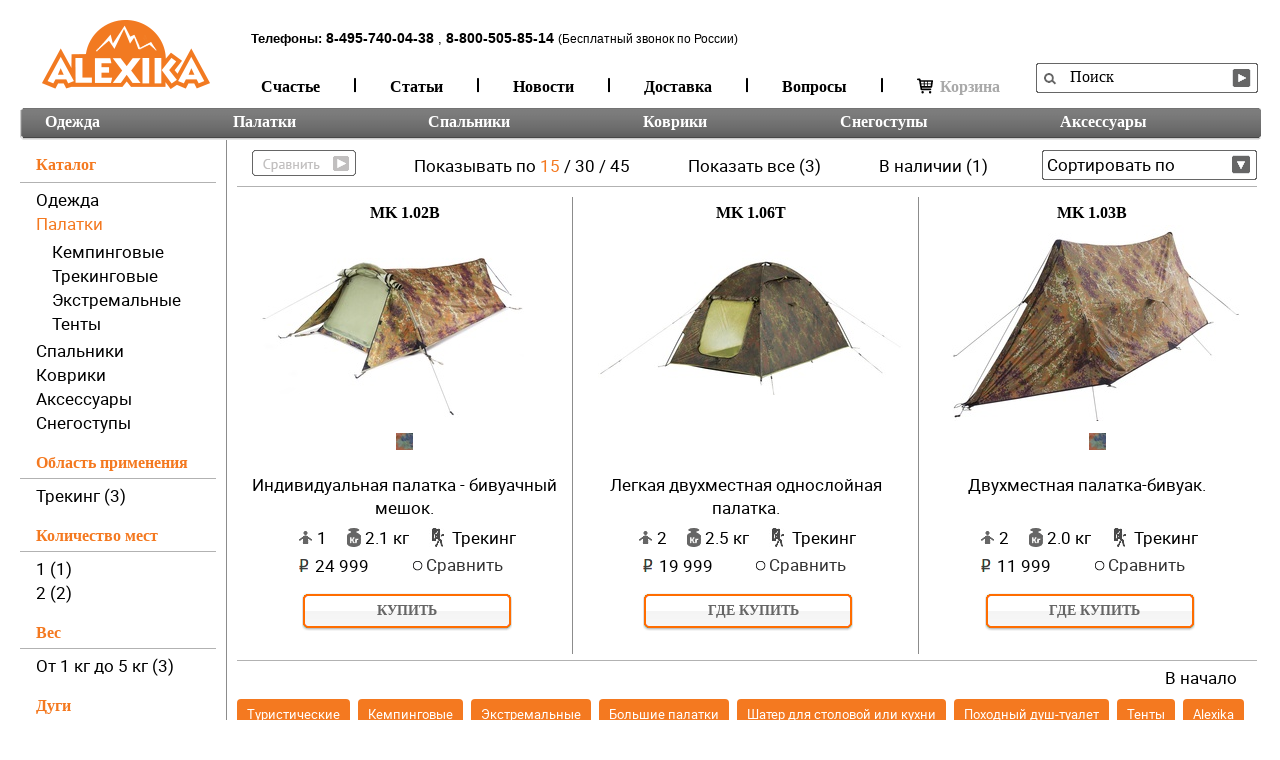

--- FILE ---
content_type: text/html; charset=utf-8
request_url: https://alexika.ru/palatki/ultralegkie/
body_size: 10664
content:



<!DOCTYPE html PUBLIC "-//W3C//DTD XHTML 1.0 Transitional//EN" "http://www.w3.org/TR/xhtml1/DTD/xhtml1-transitional.dtd">
<html xmlns="http://www.w3.org/1999/xhtml">
<head>
    <meta http-equiv="Content-Type" content="text/html; charset=utf-8" />
    <meta name="SKYPE_TOOLBAR" content="SKYPE_TOOLBAR_PARSER_COMPATIBLE" />

    <title>Легкую туристическую палатку  купить в интернет-магазине Alexika.ru</title>
    <meta name="keywords" content="палатка туристическая легкая одноместная для одного alexika tengu" />
    <meta name="description" content="Купить легкую палатку для походов и туризма в интернет-магазине Alexika.ru" />

    

    <link rel="canonical" href="https://www.alexika.ru/palatki/ultralegkie/"/>
    <link rel="alternate" media="only screen and (max-width: 640px)" href="https://www.alexika.ru/palatki/ultralegkie/"/>

    <link rel="stylesheet" type="text/css" href="/media/css/style.css?v=020" />
    <link rel="stylesheet" type="text/css" href="/media/css/cart.css?v=010" />
    <link rel="stylesheet" type="text/css" href="/media/css/nivo_2.css?a=26121" />
    <link rel="stylesheet" type="text/css" href="/media/css/jquery.jscrollpane_1.css"/>
    <link rel="stylesheet" type="text/css" href="/media/css/carousel-wide.css"/>
    <link rel="stylesheet" type="text/css" href="/media/css/jquery.fancybox.css" />
    <link rel="stylesheet" type="text/css" href="/media/css/jquery.fancybox-thumbs.css" />
    <link rel="stylesheet" type="text/css" href="/media/css/addons.css?v=055"/>
    <link rel="stylesheet" type="text/css" href="/media/css/cusel_2.css?v=001" />
    <link rel="stylesheet" href="/media/css/iphone.css" media="only screen and (max-device-width: 480px)" />

    
    <link rel="stylesheet" type="text/css" href="/media/css/fonts.css?a=1206"/>
    <script type="text/javascript" src="/media/js/jquery-1.7.2.min.js"></script>
    <script type="text/javascript" src="/media/js/jquery-ui-1.8.21.custom.min.js"></script>
    <script type="text/javascript" src="/media/js/jquery.nivo.slider.js"></script>
    <script type="text/javascript" src="/media/js/js.cookie.min.js"></script>
    <script type="text/javascript" src="/media/js/jquery.mask.min.js"></script>





    <script type="text/javascript" src="/media/js/jquery.jcarousel.js"></script>
    <script type="text/javascript" src="/media/js/jquery.fancybox.js"></script>

    <script type="text/javascript" src="/media/js/jquery.form.min.js"></script>
    
        <script type="text/javascript" src="/media/js/cusel-fixed-min-2.5.js"></script>
    
    <script type="text/javascript" src="/media/js/custom.js?v=005"></script>
    <script type="text/javascript" src="/media/flowplayer/flowplayer-3.1.4.min.js"></script>
    


    <script type="text/javascript" src="/media/js/jquery.omniwindow.js"></script>
    <link type="text/css" rel="stylesheet" href="/media/css/jquery.omniwindow.css?v=2010"/>
    <script type="text/javascript" src="/media/js/mustache.min.js"></script>
    <script type="text/javascript" src="/media/js/cart.js?v=026"></script>


         <script>
  window.dataLayer = window.dataLayer || [];
</script> 
</head>
<body>
     <script type="text/javascript">!function(){var t=document.createElement("script");t.type="text/javascript",t.async=!0,t.src='https://vk.com/js/api/openapi.js?169',t.onload=function(){VK.Retargeting.Init("VK-RTRG-1521830-dkmfH"),VK.Retargeting.Hit()},document.head.appendChild(t)}();</script><noscript><img src="https://vk.com/rtrg?p=VK-RTRG-1521830-dkmfH" style="position:fixed; left:-999px;" alt=""/></noscript>     

<div id="dark"></div>

<div id="header">
    <div class="logo"><a href="/"><img src="/media/uploads/main/alexika_logo_web_1.png"   alt="" border="0px" /></a></div>


    <form class="search" name="Search" action="/spsearch/" method="get"  >
        <div class="form"><input  type="text"  name="q" value="Поиск" onfocus="if(this.value=='Поиск'){this.value=''}" onblur="if(this.value==''){this.value='Поиск'}" class="form1" /></div>
        <div class="button_search"><input type="submit" value=""  /></div>
    </form>
    <div class="nav_1">
        
            <div id="phones" data-x="" style="">
                <span class="head">Телефоны:</span>
                


        <span class="number" style="">8-495-740-04-38</span>
        

                
                    <span>, </span>
                
                


        <span class="number" style="">8-800-505-85-14</span>
        
            <span class="hotline">(Бесплатный звонок по России)</span>
        

            </div>
        

        <ul>
            
                <li class="
                    
                    
                    
                    
                    
                    
                    ">
                    <a href="/articles/kemping/">Счастье</a></li>
            
                <li class="
                    
                    
                    
                    
                    
                    
                    ">
                    <a href="/articles/">Статьи</a></li>
            
                <li class="
                    
                    
                    
                    
                    
                    
                    ">
                    <a href="/news/"> Новости</a></li>
            
                <li class="
                    
                    
                    
                    
                    
                    
                    ">
                    <a href="/dostavka-i-oplata.html">Доставка</a></li>
            
                <li class="
                    
                    
                    
                    
                    
                    
                    ">
                    <a href="/faq/">Вопросы</a></li>
            

            
                <li id="cart-label" class="last">
                    <div id="cart-info-wrapper">
                        
    <a href="" class="cart-link cart-disabled">
        <i class="cart-icon"></i>Корзина
        
    </a>


                    </div>
                </li>
            
        </ul>
    </div>

    <div class="clear"></div>

    <div class="nav_2">
        <ul>
            
                <li class="
                    first
                    
                ">
                    <a href="/odejda/" rel="id-odejda">Одежда</a>
                </li>
            
                <li class="
                    
                    
                ">
                    <a href="/palatki/" rel="id-palatki">Палатки</a>
                </li>
            
                <li class="
                    
                    
                ">
                    <a href="/spalniki/" rel="id-spalniki">Спальники</a>
                </li>
            
                <li class="
                    
                    
                ">
                    <a href="/turisticheskie-kovriki/" rel="id-turisticheskie-kovriki">Коврики</a>
                </li>
            
                <li class="
                    
                    
                ">
                    <a href="/snegostupy/" rel="id-snegostupy">Снегоступы</a>
                </li>
            
                <li class="
                    
                    last
                ">
                    <a href="/aksess/" rel="id-aksess">Аксессуары</a>
                </li>
            
        </ul>
        <div class="clear"></div>
    </div>


    

</div>

<!-- HEADER EOF   -->

<!-- BEGIN CONTENT -->

<div id="content">

    




    <div class="box_content">
        <div class="content_left">
            <div class="block_catalog">
                <h2><span class="active">Каталог</span></h2>
                <div class="border_9"></div>

                <ul class="categories">
                    
                        <li >
                            <a href="/odejda/">Одежда</a>
                            
                        </li>
                    
                        <li class="active">
                            <a href="/palatki/">Палатки</a>
                            
                                <ul>
                                    
                                        <li ><a href="/palatki/camping/">Кемпинговые</a></li>
                                    
                                        <li ><a href="/palatki/tracking/">Трекинговые</a></li>
                                    
                                        <li ><a href="/palatki/extreme/">Экстремальные</a></li>
                                    
                                        <li ><a href="/palatki/tenty/">Тенты</a></li>
                                    
                                </ul>
                            
                        </li>
                    
                        <li >
                            <a href="/spalniki/">Спальники</a>
                            
                        </li>
                    
                        <li >
                            <a href="/turisticheskie-kovriki/">Коврики</a>
                            
                        </li>
                    
                        <li >
                            <a href="/aksess/">Аксессуары</a>
                            
                        </li>
                    
                        <li >
                            <a href="/snegostupy/">Снегоступы</a>
                            
                        </li>
                    
                </ul>


                

                    <div class="block_filter" filter="activity">
                        <h2>
                            <span class="active" >Область применения</span>



                        </h2>
                        <div class="border_9"></div>


                        <ul>
                            
                                <li val="Трекинг" ><a href="javascript:void(0)">Трекинг (3)</a></li>
                            
                        </ul>
                    </div>

                

                    <div class="block_filter" filter="number-of-people">
                        <h2>
                            <span class="active" >Количество мест</span>



                        </h2>
                        <div class="border_9"></div>


                        <ul>
                            
                                <li val="1-2" ><a href="javascript:void(0)">1  (1)</a></li>
                            
                                <li val="2-3" ><a href="javascript:void(0)">2  (2)</a></li>
                            
                        </ul>
                    </div>

                

                    <div class="block_filter" filter="weight">
                        <h2>
                            <span class="active" >Вес</span>



                        </h2>
                        <div class="border_9"></div>


                        <ul>
                            
                                <li val="1-5" ><a href="javascript:void(0)">От 1 кг до 5 кг (3)</a></li>
                            
                        </ul>
                    </div>

                

                    <div class="block_filter" filter="tip-dug">
                        <h2>
                            <span class="active" >Дуги</span>



                        </h2>
                        <div class="border_9"></div>


                        <ul>
                            
                                <li val="Алюминиевые" ><a href="javascript:void(0)">Алюминиевые (3)</a></li>
                            
                        </ul>
                    </div>

                

                    <div class="block_filter" filter="konstr-palatki">
                        <h2>
                            <span class="active" >Конструкция</span>



                        </h2>
                        <div class="border_9"></div>


                        <ul>
                            
                                <li val="Однослойная" ><a href="javascript:void(0)">Однослойная (2)</a></li>
                            
                                <li val="Двухслойная" ><a href="javascript:void(0)">Двухслойная (1)</a></li>
                            
                        </ul>
                    </div>

                

                    <div class="block_filter" filter="vetro">
                        <h2>
                            <span class="active" >Ветроустойчивость </span>



                        </h2>
                        <div class="border_9"></div>


                        <ul>
                            
                                <li val="средняя" ><a href="javascript:void(0)">Средняя (3)</a></li>
                            
                        </ul>
                    </div>

                

                
                    <div class="block_filter" filter="brand">
                        <h2>
                            <span class="active" >Бренды</span>
                            
                            
                            
                        </h2>
                        <div class="border_9"></div>
                        <ul>
                            
                                
                            
                                
                            
                                
                                    <li val="tengu" ><a href="javascript:void(0)">Tengu (3)</a></li>
                                
                            
                                
                            
                        </ul>
                    </div>
                

                
                    <div class="block_catalog">
                        <h2>
                            <span class="active" >Популярные запросы</span>
                        </h2>
                        <div class="border_9"></div>
                        <ul>
                            
                                <li ><a href="/palatki/shater-dlya-stolovoj-ili-kuhni/">Шатер для столовой или кухни</a></li>
                            
                                <li ><a href="/palatki/pohodnyj-dush-tualet/">Походный душ-туалет</a></li>
                            
                                <li ><a href="/palatki/odnomestnye/">Одноместные</a></li>
                            
                                <li ><a href="/palatki/2-h-mestnye/">2-х местные</a></li>
                            
                                <li ><a href="/palatki/3-h-mestnye/">3-х местные</a></li>
                            
                                <li ><a href="/palatki/4-h-mestnye/">4-х местные</a></li>
                            
                                <li ><a href="/palatki/5-ti-mestnye/">5-ти местные</a></li>
                            
                                <li ><a href="/palatki/6-ti-mestnye/">6-ти местные</a></li>
                            
                        </ul>
                    </div>
                
                
















            </div>



        </div>
        <div class="content_right">
            

            
            



            <div class="head_catalog">
                <a href="javascript:void(0)" id='compare'></a>

                <span class="page">Показывать по
                    <a rel="nofollow" href="/set_products_per_page/15/"class="active">15</a> / <a rel="nofollow" href="/set_products_per_page/30/">30</a> / <a rel="nofollow" href="/set_products_per_page/45/">45</a>
                </span>
                <span>
                    <a href="/set_products_per_page/1000/" class="see_all ">Показать все (3)</a>
                </span>

                <span>
                    <a href="/set_products_in_stock/stock/" class="see_all ">В наличии (1)</a>
                </span>

                <div class="bg_select">
                    <select id="sorting" tabindex="1">
                        <option value="">Сортировать по</option>
                        
                            <option value="price" >Цене</option>
                        
                            <option value="number-of-people" >Количество мест</option>
                        
                            <option value="weight" >Весу</option>
                        
                    </select>
                </div>
                <div class="clear"></div>
            </div>

            <div class="box_content2">
                <div class="box_content3">

                    

                    


                    <script>
                    // Measures product impressions and also tracks a standard
                    // pageview for the tag configuration.
                    // Product impressions are sent by pushing an impressions object
                    // containing one or more impressionFieldObjects.
                    dataLayer.push({
                      'ecommerce': {
                        'currencyCode': 'RUR',                       // Local currency is optional.
                        'impressions': [
                            
                                {
                                   'name': 'Индивидуальная палатка - бивуачный мешок. Mk 1.02b',       // Name or ID is required.
                                   'id': '811',
                                   'price': '24999.0',
                                   'brand': 'Tengu',
                                   'category': 'Палатки / Трекинговые',
                                   'list': 'Catalog',
                                   'position': 1
                                 },
                            
                                {
                                   'name': 'Легкая двухместная однослойная палатка.  Mk 1.06t',       // Name or ID is required.
                                   'id': '750',
                                   'price': '19999.0',
                                   'brand': 'Tengu',
                                   'category': 'Палатки / Трекинговые',
                                   'list': 'Catalog',
                                   'position': 2
                                 },
                            
                                {
                                   'name': 'Двухместная палатка-бивуак. Mk 1.03b',       // Name or ID is required.
                                   'id': '812',
                                   'price': '11999.0',
                                   'brand': 'Tengu',
                                   'category': 'Палатки / Трекинговые',
                                   'list': 'Catalog',
                                   'position': 3
                                 }
                            
                        ]
                      }
                    });
                    </script>

                    
                        <div class="product-matrix-row">
                        
                            <div class="block_1 product-card last-row">
                                <div class="p_info"
                                     p_name="Индивидуальная палатка - бивуачный мешок. Mk 1.02b"
                                     p_id="811"
                                     p_price="24999.0"
                                     p_brand="Tengu"
                                     p_category="Палатки / Трекинговые"
                                     p_position="1">
                                    

                                    <a href="/tengu-palatki-tracking-mk-102b-7102.1921/">MK 1.02B</a>

                                    <a href="/tengu-palatki-tracking-mk-102b-7102.1921/">
                                        
                                            
                                                
                                                    <img class="picture" src="/media/cache/46/a4/46a4908523390bf8dcf82c4aceee19f1.jpg" alt="Индивидуальная палатка - бивуачный мешок. Tengu MK 1.02B" border="0px" style="margin: 3px 0px 3px 0px; " colour='57' />
                                                
                                            
                                        
                                    </a>



                                            <ul>
                                                
                                                    
                                                        <li class="colors1">
                                                            
                                                                <a href="/tengu-palatki-tracking-mk-102b-7102.1921/" colour='57' class="select-colour">
                                                                    <img src="/media/cache/5d/2b/5d2b0cf95ea4b0e648278ffa8ace2eee.jpg" style="margin:0px 0px 0px 0px;">
                                                                </a>
                                                            
                                                        </li>
                                                    
                                                
                                            </ul>



                                    
                                        <p>Индивидуальная палатка - бивуачный мешок.</p>
                                    

                                </div>

                                <div class="clear"></div>

                                <div class="box_catalog">
                                    <div class="box_catalog_bottom">
                                        <ul class="box_catalog_top">
                                            
                                                
                                                    <li class="catalog-attribute" valign="middle">
                                                        
                                                            <img src="/media/uploads/catalog/attribute/places_tent_1_3.gif">
                                                        

                                                        <span>1 </span>
                                                    </li>
                                                    
                                                
                                            
                                                
                                                    <li class="catalog-attribute" valign="middle">
                                                        
                                                            <img src="/media/uploads/catalog/attribute/weight_6.gif">
                                                        

                                                        <span>2.1 кг</span>
                                                    </li>
                                                    
                                                
                                            
                                                
                                                    <li class="catalog-attribute" valign="middle">
                                                        
                                                            <img src="/media/uploads/catalog/attribute/tourist_s.jpg">
                                                        

                                                        <span>Трекинг </span>
                                                    </li>
                                                    
                                                
                                            
                                        </ul>

                                        <div class="box_catalog_top">
                                            
                                                <div class="price">
                                                    <div class="img_3">24 999</div>
                                                </div>
                                            
                                            <a href="javascript:void(0)" class="marker_2 compare" rel='811'>Сравнить</a>
                                            <div class="clear"></div>
                                        </div>
                                    </div>
                                </div>

                                
                                    
                                        <br/>
                                        <div class="btn comment-btn">
                                            <a data-product="811" href="javascript:;" class="from-product-list">Купить</a>
                                            <div></div>
                                        </div>
                                    
                                
                            </div>
                        
                            <div class="block_2 product-card last-row">
                                <div class="p_info"
                                     p_name="Легкая двухместная однослойная палатка.  Mk 1.06t"
                                     p_id="750"
                                     p_price="19999.0"
                                     p_brand="Tengu"
                                     p_category="Палатки / Трекинговые"
                                     p_position="1">
                                    

                                    <a href="/tengu-palatki-tracking-mk-106t-7601.2121/">MK 1.06T</a>

                                    <a href="/tengu-palatki-tracking-mk-106t-7601.2121/">
                                        
                                            
                                                
                                                    <img class="picture" src="/media/cache/c3/33/c33389de63a9a8383aaa94ed874f33ec.jpg" alt="Легкая двухместная однослойная палатка.  Tengu MK 1.06T" border="0px" style="margin: 27px 0px 28px 0px; " colour='None' />
                                                
                                            
                                                
                                                    <img class="picture" src="/media/cache/5f/99/5f9946e8cc9e4d816fcbf0514f0dde56.jpg" alt="Легкая двухместная однослойная палатка.  Tengu MK 1.06T" border="0px" style="margin: 0px 3px 0px 2px; display: none;" colour='None' />
                                                
                                            
                                                
                                                    <img class="picture" src="/media/cache/ed/3e/ed3ea1e0c0a4218b25861c578de206b3.jpg" alt="Легкая двухместная однослойная палатка.  Tengu MK 1.06T" border="0px" style="margin: 0px 3px 0px 2px; display: none;" colour='None' />
                                                
                                            
                                                
                                                    <img class="picture" src="/media/cache/b2/2b/b22b2ee28e6fe679283501fa9f2276b0.jpg" alt="Легкая двухместная однослойная палатка.  Tengu MK 1.06T" border="0px" style="margin: 0px 3px 0px 2px; display: none;" colour='None' />
                                                
                                            
                                                
                                                    <img class="picture" src="/media/cache/4d/c1/4dc1b02c90b3d6d4ce12391a4351b9d1.jpg" alt="Легкая двухместная однослойная палатка.  Tengu MK 1.06T" border="0px" style="margin: 0px 3px 0px 2px; display: none;" colour='None' />
                                                
                                            
                                        
                                    </a>



                                            <ul>
                                                
                                                    
                                                
                                                    
                                                
                                                    
                                                
                                                    
                                                
                                                    
                                                
                                            </ul>



                                    
                                        <p>Легкая двухместная однослойная палатка. </p>
                                    

                                </div>

                                <div class="clear"></div>

                                <div class="box_catalog">
                                    <div class="box_catalog_bottom">
                                        <ul class="box_catalog_top">
                                            
                                                
                                                    <li class="catalog-attribute" valign="middle">
                                                        
                                                            <img src="/media/uploads/catalog/attribute/places_tent_1_3.gif">
                                                        

                                                        <span>2 </span>
                                                    </li>
                                                    
                                                
                                            
                                                
                                                    <li class="catalog-attribute" valign="middle">
                                                        
                                                            <img src="/media/uploads/catalog/attribute/weight_6.gif">
                                                        

                                                        <span>2.5 кг</span>
                                                    </li>
                                                    
                                                
                                            
                                                
                                                    <li class="catalog-attribute" valign="middle">
                                                        
                                                            <img src="/media/uploads/catalog/attribute/tourist_s.jpg">
                                                        

                                                        <span>Трекинг </span>
                                                    </li>
                                                    
                                                
                                            
                                        </ul>

                                        <div class="box_catalog_top">
                                            
                                                <div class="price">
                                                    <div class="img_3">19 999</div>
                                                </div>
                                            
                                            <a href="javascript:void(0)" class="marker_2 compare" rel='750'>Сравнить</a>
                                            <div class="clear"></div>
                                        </div>
                                    </div>
                                </div>

                                
                                    
                                        <br/>
                                        <div class="btn comment-btn">
                                            <a href="/shops/?city=1&metro=0">Где купить</a>
                                            <div></div>
                                        </div>
                                    
                                
                            </div>
                        
                            <div class="block_3 product-card last-row">
                                <div class="p_info"
                                     p_name="Двухместная палатка-бивуак. Mk 1.03b"
                                     p_id="812"
                                     p_price="11999.0"
                                     p_brand="Tengu"
                                     p_category="Палатки / Трекинговые"
                                     p_position="1">
                                    

                                    <a href="/tengu-palatki-tracking-mk-103b-7103.2921/">MK 1.03B</a>

                                    <a href="/tengu-palatki-tracking-mk-103b-7103.2921/">
                                        
                                            
                                                
                                                    <img class="picture" src="/media/cache/b7/37/b7372e53b736f304efbc9bb8c6cc862e.jpg" alt="Двухместная палатка-бивуак. Tengu MK 1.03B" border="0px" style="margin: 2px 0px 2px 0px; " colour='57' />
                                                
                                            
                                        
                                    </a>



                                            <ul>
                                                
                                                    
                                                        <li class="colors1">
                                                            
                                                                <a href="/tengu-palatki-tracking-mk-103b-7103.2921/" colour='57' class="select-colour">
                                                                    <img src="/media/cache/5d/2b/5d2b0cf95ea4b0e648278ffa8ace2eee.jpg" style="margin:0px 0px 0px 0px;">
                                                                </a>
                                                            
                                                        </li>
                                                    
                                                
                                            </ul>



                                    
                                        <p>Двухместная палатка-бивуак.</p>
                                    

                                </div>

                                <div class="clear"></div>

                                <div class="box_catalog">
                                    <div class="box_catalog_bottom">
                                        <ul class="box_catalog_top">
                                            
                                                
                                                    <li class="catalog-attribute" valign="middle">
                                                        
                                                            <img src="/media/uploads/catalog/attribute/places_tent_1_3.gif">
                                                        

                                                        <span>2 </span>
                                                    </li>
                                                    
                                                
                                            
                                                
                                                    <li class="catalog-attribute" valign="middle">
                                                        
                                                            <img src="/media/uploads/catalog/attribute/weight_6.gif">
                                                        

                                                        <span>2.0 кг</span>
                                                    </li>
                                                    
                                                
                                            
                                                
                                                    <li class="catalog-attribute" valign="middle">
                                                        
                                                            <img src="/media/uploads/catalog/attribute/tourist_s.jpg">
                                                        

                                                        <span>Трекинг </span>
                                                    </li>
                                                    
                                                
                                            
                                        </ul>

                                        <div class="box_catalog_top">
                                            
                                                <div class="price">
                                                    <div class="img_3">11 999</div>
                                                </div>
                                            
                                            <a href="javascript:void(0)" class="marker_2 compare" rel='812'>Сравнить</a>
                                            <div class="clear"></div>
                                        </div>
                                    </div>
                                </div>

                                
                                    
                                        <br/>
                                        <div class="btn comment-btn">
                                            <a href="/shops/?city=1&metro=0">Где купить</a>
                                            <div></div>
                                        </div>
                                    
                                
                            </div>
                        
                        </div>
                        <div class="clear"></div>
                    
                </div>
            </div>
            <div class="top_1"></div>
            <div class="border_6"></div>
            <div>
                <table cellpadding="0" cellspacing="0" border="0" width="100%">
                    <tr>
                        <td   valign="top" align="center">
                            





                        </td>
                        <td  class="pad_right"  valign="top" align="right"><a href="#">В начало</a></td>
                    </tr>
                </table>

                
                    <div class="bottom_tags">
                        
                            <a href="/palatki/turisticheskie/">Туристические</a>
                        
                            <a href="/palatki/kempingovye/">Кемпинговые</a>
                        
                            <a href="/palatki/ekstremalnye/">Экстремальные</a>
                        
                            <a href="/palatki/bolshie-palatki/">Большие палатки</a>
                        
                            <a href="/palatki/shater-dlya-stolovoj-ili-kuhni/">Шатер для столовой или кухни</a>
                        
                            <a href="/palatki/pohodnyj-dush-tualet/">Походный душ-туалет</a>
                        
                            <a href="/palatki/tenty/">Тенты</a>
                        
                            <a href="/palatki/alexika/">Alexika</a>
                        
                            <a href="/palatki/tengu/">Tengu</a>
                        
                            <a href="/palatki/ksl/">KSL</a>
                        
                            <a href="/palatki/ultralegkie/">Ультралегкие</a>
                        
                            <a href="/palatki/odnomestnye/">Одноместные</a>
                        
                            <a href="/palatki/2-h-mestnye/">2-х местные</a>
                        
                            <a href="/palatki/3-h-mestnye/">3-х местные</a>
                        
                            <a href="/palatki/4-h-mestnye/">4-х местные</a>
                        
                            <a href="/palatki/5-ti-mestnye/">5-ти местные</a>
                        
                            <a href="/palatki/6-ti-mestnye/">6-ти местные</a>
                        
                            <a href="/palatki/10-ti-mestnye/">10-ти местные</a>
                        
                            <a href="/palatki/12-ti-mestnye/">12-ти местные</a>
                        
                            <a href="/palatki/kamouflage/">Камуфляж</a>
                        
                    </div>
                

                
                    <h2>Легкие палатки</h2>
<p>Легкие туристические камуфлированные палатки подойдут охотникам, рыболовам и всем, кто&nbsp; ходит в походы с минимальным снаряжением. Минимальный вес палаток, прочные материалы и высокая водонепроницаемость - эти характеристики делают легкие палатки Tengu хорошим выбором для туристов. Если предстоит длительный поход, в котором вес снаряжения является решающим, а остановиться на ночлег и восстановить силы необходимо, то легкая туристическая палатка незаменима. Москитная сетка на входе позволит проветрить палатку и не закрывать тканевый полог в жаркую погоду.</p>
<p>Купить легкую туристическую палатку можно в интернет магазине www.Alexika.ru.</p>
<p>&nbsp;</p>
<p>&nbsp;</p>
                
            </div>
        </div>
        <div class="clear"></div>

        <div class="top_1"></div>
    </div>
    <div class="top_1"></div>





    <div id="feedback-popup" class="popup"></div>

</div>

<!-- CONTENT EOF   -->

<!-- BEGIN FOOTER -->

<div id="footer">
    <div id="sn">
        <a class="share-link" title="Поделиться ссылкой"><img src="/media/img/evenlope3.png" width="24"></a>
        <div class="share42init"></div>
        <div id="share-link-popup" class="popup">
        </div>
    </div>


    <script type="text/javascript" src="/media/share42_1/share42.js"></script>
    <h1>Туристическое снаряжение Alexika Sport Group</h1>
            <div class="border_3"></div>

            <ul id="menu-footer">
                
                    
                        
                            <li class=" first">
                                <a href="/palatki/">Палатки</a>
                                <ul>
                                    
                                        
                                    
                                        
                                            <li >
                                                <a href="/palatki/?number-of-people=2-3">Палатки 2 местные</a>
                                            </li>
                                        
                                    
                                        
                                            <li >
                                                <a href="/palatki/?number-of-people=3-4">Палатки 3 местные</a>
                                            </li>
                                        
                                    
                                        
                                            <li >
                                                <a href="/palatki/?number-of-people=4-5">Палатки 4 местные</a>
                                            </li>
                                        
                                    
                                        
                                            <li >
                                                <a href="/palatki/?number-of-people=5-">Большие палатки</a>
                                            </li>
                                        
                                    
                                        
                                            <li >
                                                <a href="/palatki/?activity=Трекинг">Палатки туристические</a>
                                            </li>
                                        
                                    
                                        
                                            <li >
                                                <a href="/palatki/?activity=Кемпинг">Палатки кемпинговые</a>
                                            </li>
                                        
                                    
                                        
                                            <li >
                                                <a href="/palatki/?activity=Экстрим">Палатки экстремальные</a>
                                            </li>
                                        
                                    
                                </ul>
                            </li>
                        
                    
                
                    
                        
                            <li class=" ">
                                <a href="/spalniki/">Спальные мешки</a>
                                <ul>
                                    
                                        
                                    
                                        
                                            <li >
                                                <a href="/spalniki/?activity=Трекинг,Экстрим">Спальные мешки туристические</a>
                                            </li>
                                        
                                    
                                        
                                            <li >
                                                <a href="/spalniki/?activity=Кемпинг">Спальные мешки кемпинговые</a>
                                            </li>
                                        
                                    
                                        
                                            <li >
                                                <a href="/spalniki/?konstr-spalnika=Одеяло">Спальные мешки одеяла</a>
                                            </li>
                                        
                                    
                                        
                                            <li >
                                                <a href="/spalniki/?konstr-spalnika=Кокон">Спальные мешки коконы</a>
                                            </li>
                                        
                                    
                                </ul>
                            </li>
                        
                    
                
                    
                        
                            <li class=" ">
                                <a href="/turisticheskie-kovriki/">Коврики</a>
                                <ul>
                                    
                                        
                                    
                                        
                                            <li >
                                                <a href="/turisticheskie-kovriki/?activity=Трекинг,Экстрим">Коврики туристические</a>
                                            </li>
                                        
                                    
                                        
                                            <li >
                                                <a href="/turisticheskie-kovriki/?activity=Кемпинг">Коврики кемпинговые</a>
                                            </li>
                                        
                                    
                                        
                                            <li >
                                                <a href="/snegostupy/">Снегоступы</a>
                                            </li>
                                        
                                    
                                </ul>
                            </li>
                        
                    
                
                    
                        
                            <li class=" ">
                                <a href="/about.html">О компании</a>
                                <ul>
                                    
                                        
                                    
                                        
                                            <li >
                                                <a href="/oferta.html">Оферта</a>
                                            </li>
                                        
                                    
                                        
                                            <li >
                                                <a href="/dostavka-i-oplata.html">Доставка</a>
                                            </li>
                                        
                                    
                                        
                                            <li >
                                                <a href="/shops/?city=1&amp;metro=0">Магазины</a>
                                            </li>
                                        
                                    
                                        
                                            <li >
                                                <a href="/pdata.html">Политика</a>
                                            </li>
                                        
                                    
                                </ul>
                            </li>
                        
                    
                
                
                <li class="last">
                    <a href="#">Контакты</a>
                    <ul>
                        <li><a href="/contacts.html">Контакты</a></li>
                        <li style="position: relative;"><a href="#" class="feedback-link">Обратная связь</a>

                        </li>
                        <li><a href="/accounts/profile/">Личный кабинет</a></li>
                        <li><a href="https://vk.com/alexika_ru" target="_blank">Мы в VK</a></li>
                    </ul>
                </li>
            </ul>

            <div class="clear"></div>



    <div class="copyright">
        <noindex>
            <p><span>&copy; Alexika 1995-2026</span> Сайт дистрибьютора: <a href="http://start1.ru/" rel="nofollow">www.start1.ru</a></p>
            <p class="kivano">Разработка сайта - <a href="http://www.kivano.ru/" rel="nofollow">Кивано</a></p>
        </noindex>
    </div>
    <div id="footer-counters">
        
            
        
            <!--LiveInternet counter--><script type="text/javascript"><!--
new Image().src = "//counter.yadro.ru/hit?r"+
escape(document.referrer)+((typeof(screen)=="undefined")?"":
";s"+screen.width+"*"+screen.height+"*"+(screen.colorDepth?
screen.colorDepth:screen.pixelDepth))+";u"+escape(document.URL)+
";h"+escape(document.title.substring(0,80))+
";"+Math.random();//--></script><!--/LiveInternet-->
        
            <!-- Yandex.Metrika counter --> <script type="text/javascript"> 
(function (d, w, c) { (w[c] = w[c] || []).push(function() { try { 
w.yaCounter15026977 = new Ya.Metrika2({ id:15026977, ecommerce:"dataLayer", clickmap:true, 
trackLinks:true, accurateTrackBounce:true, webvisor:true, trackHash:true 
}); } catch(e) { } }); var n = d.getElementsByTagName("script")[0], s = 
d.createElement("script"), f = function () { 
n.parentNode.insertBefore(s, n); }; s.type = "text/javascript"; s.async = true; s.src = "https://mc.yandex.ru/metrika/tag.js"; if (w.opera == 
"[object Opera]") { d.addEventListener("DOMContentLoaded", f, false); } 
else { f(); } })(document, window, "yandex_metrika_callbacks2"); 
</script> <noscript><div><img src="https://mc.yandex.ru/watch/15026977" 
style="position:absolute; left:-9999px;" alt="" /></div></noscript> <!-- 
/Yandex.Metrika counter -->
        
    </div>

    <script type="application/javascript">
        /*
        $(document).ready(function(){
            var left_li = $('.nav_1 li > a').first();
            $('#phones').offset({left: left_li.offset().left + parseInt(left_li.css('padding-left'))});
        });
        */
    </script>
</div>



<!-- FOOTER EOF   -->

    <div id="26oixrmo3n22w0bpppvg" class="ow-overlay ow-closed"></div>
    <div id="72r659l8ino482rzvq6q" class="modal ow-closed"></div>
    
    <script type="text/javascript">

        $(function() {
            var get_filter_arguments = function() {
                var filter = [];
                $(".block_filter").each(function() {
                    var values = [];
                    $(this).find("li.active").each(function(){
                        values[values.length] = $(this).attr('val');
                    });
                    if (values.length > 0) {
                        filter[filter.length] = $(this).attr('filter') + '=' + values.join(',');
                    }
                });
                return filter;
            };

            $("#filter-btn").click(function(){
                // собираем все значения фильтров в строку
                var filter = get_filter_arguments();
                if ($(this).hasClass('active') || $(this).hasClass('active-always') ) {
                    location = "/palatki/ultralegkie/?" + filter.join('&');
                }
            });

            $('.block_filter ul li').click(function() {
                var filter = get_filter_arguments();
                location = "/palatki/ultralegkie/?" + filter.join('&');
            });


            cuSel({
                changedEl: "#sorting",
                scrollArrows: false
            });

            $("#sorting").change(function(){

                var filter = get_filter_arguments();
                filter[filter.length] = 'sort=' + $(this).val();
                location = "/palatki/ultralegkie/?" + filter.join('&');
            });

            $('.product-card .marker_2.active').live('click', function(e){
                //e.preventDefault();

                $(this).removeClass('active');
                if ($('.compare.active').length < 2) {
                    $('#compare').removeClass('active');
                }
                //return false;
            });

            $('.product-card .marker_2:not(.active)').live('click', function(e){
                //e.preventDefault();

                $(this).addClass('active');
                if ($('.compare.active').length > 1) {
                    $('#compare').addClass('active');
                }
                if ($('.compare.active').length == 4) {
                    $("#compare").click();
                }
                //return false;
            });

            $("#compare").click(function() {
                var ids = [];
                $('.compare.active').each(function() {
                    ids[ids.length] = $(this).attr('rel')
                });
                if (ids.length > 0) {
                    location = '/compare/'+'?ids='+ids.join(',');
                }
            });

            $('.box_content3>div').each(function(i, div) {
                var h = 0;
                $('.p_info>p', div).each(function(j, p) {
                    h = Math.max(h, $(p).height());
                });

                $('.p_info>p', div).height(h);
            });

            $('.select-colour').hover(function() {
                var product = $(this).parents('.p_info')[0];
                $(product).find('.picture').hide();
                $(product).find('.picture[colour='+ $(this).attr('colour') +']').show();
            });

            var clickLink;
            $('.p_info a').click(function (l) {
                //l.preventDefault();

                clickLink = $(this).attr('href');
                var info = $(this).parent();
                dataLayer.push({
                    'event': 'productClick',
                    'ecommerce': {
                        'click': {
                            'actionField': {'list': 'Catalog'},
                            'products': [{
                                'name': $(info).attr('p_name'),
                                'id': $(info).attr('p_id'),
                                'price': $(info).attr('p_price'),
                                'brand': $(info).attr('p_brand'),
                                'category': $(info).attr('p_category'),
                                'position': $(info).attr('p_position')
                            }]
                        }
                    },
                    'eventCallback': function() {
                        document.location = clickLink;
                    }
                });
                //return false;
            });

        });

        jQuery(window).load(function(){
            $('.product-matrix-row').each(function(){
                var rowCards = $(this).find('.product-card');
                var maxHeight = 0;
                for (var i=0; i<rowCards.length; i++){
                    var el = $(rowCards).eq(i).find('.box_catalog_bottom');
                    if (el.height() > maxHeight){
                        maxHeight = el.height();
                    }
                }

                for (i=0; i<rowCards.length; i++){
                    el = $(rowCards).eq(i).find('.box_catalog_bottom');
                    el.height(maxHeight);
                }
            });
        });
    </script>

</body>
</html>


--- FILE ---
content_type: text/css
request_url: https://alexika.ru/media/css/cart.css?v=010
body_size: 9102
content:
span.close-button-wrapper{
    display:block;
    text-align: right;

    position: relative;
    top: 8px;
    right: 15px;
}

a.close-button{
    cursor: pointer;
}

a.close-button:hover{
    color: #F47920;
}


#close-popup{
    font-size: 24pt;
}


label.color-select{
    width: 380px;
}
label.item-quantity{
    width: 150px;
}

label.color-select,
label.item-quantity,
label.zipper-select{
    font-weight: bold;
    font-size: 12pt;
    line-height: 36px;
}

input.item-quantity{
    padding: 5px 2px;
    font-size: 14pt;
    text-align: right;
    width:60px;
    height: 36px;
    box-sizing: border-box;
    position: relative;
    top: 1px;
    -moz-appearance: textfield;
}

input.item-quantity::-webkit-inner-spin-button {
  display: none;
}

div.popup-inner{
    margin-left: 50px;
    min-height: 80px;
}

/*
ul.color-select{
    margin: 10px 0;
    width: 390px;
}

ul.color-select li {
    font-size: 12pt;
    min-height: 30px;
    padding: 5px;
    margin: 2px 0;
}

ul.color-select li:hover {
    cursor: pointer;
}

ul.color-select li > img{
    position: relative;
    border: 3px solid #ffffff;
    top: 3px;
}

ul.color-select li:hover > img,
ul.color-select li.selected > img{
    border: 3px solid #ff6d00;
}

ul.color-select li > span{
    position: relative;
    top: -8px;
}

*/

div.popup-footer{
    margin: 10px 0;
}

.popup-count-change:hover{
    cursor: pointer;
}
.popup-count-change{
    margin: 0 5px;
    width: 36px;
    height: 36px;
    font-size: 14pt;
    top: 1px;
    position: relative;
}

a.cart-disabled,
a.cart-disabled:hover{
    color: darkgray!important;
    cursor: not-allowed;
}

p.out-of-stock{
    font-size: 10pt;
    color: red;
    margin: 0;
    text-align: center;
}

ul.product-size-row li.unavailable .size-variant{
    opacity: 0.4;
    border: none;
}

ul.product-size-row li.unavailable:hover{
    border: 2px solid #ffffff;
}

ul.product-size-row li.unavailable:hover .size-variant{
    cursor: not-allowed;
}

.size-variant{
    height:    30px!important;
    width:     30px!important;
    font-size: 10px;
    padding: 0;
}

.size-variant:hover{
    cursor: pointer;
    border: 1px solid #ffffff;
}

ul.product-size-row{
    width: 420px;
}

ul.product-size-row li{
    border: 2px solid #fff;
    width: 30px;
    height: 30px;

    display: inline-block;
}

ul.product-size-row li:hover{
    border: 2px solid #B00A0B;
    cursor: pointer;
}

ul.product-size-row li.active{
    border: 2px solid #B00A0B;
}

ul.product-size-row li.active .size-variant{
    border: 1px solid #ffffff;
    background: #a8a8a8;
}

div.cart-wrapper{
    margin:0 20px;
    padding: 0 0 10px 0;
}

table.cart{
    border-bottom: 1px solid #E6E6E6;
    border-right: 1px solid #E6E6E6;
    clear: left;
    text-align: center;
}

table.cart th {
    border-left: 1px solid #E6E6E6;
    border-top: 1px solid #E6E6E6;
    font-weight: bold;
    color: #7A7A7A;
    font-size: 12px;
    height: 27px;
    padding: 0 8px;
    white-space: nowrap;
}

table.cart td {
    border-left: 1px solid #E6E6E6;
    border-top: 1px solid #E6E6E6;
    vertical-align: middle;
}

table.cart td.item-quantity {
    min-width: 150px;
}

.cart-item-delete{
    font-size: 22pt;
    cursor: pointer;
}

.cart-buttons{
    margin: 10px 0;
    height: 15px;
    position: relative;
}

.cart-buttons > .btn{
    display: inline-block;
    margin-right: 15px;
}


.q-inc, .q-dec{
    margin: 0 5px;
    width: 24px;
    height: 24px;
    font-size: 12pt;
}

.q-inc:hover, .q-dec:hover{
    cursor: pointer;
}

.count-value{
    padding: 0 7px;
}

table.cart tr.summary td {
    color: #7A7A7A;
    font-weight: bold;
    padding: 8px;
}

ul.line > li{
    display: inline-block;
}

li.w100p textarea,
li.w100p select,
li.w100p input{
    width: 100%;
}

li.w615 textarea,
li.w615 select,
li.w615 input[type="text"]{width: 615px;}

li.w515 textarea,
li.w515 select,
li.w515 input[type="text"]{width: 515px;}

li.w500 textarea,
li.w500 select,
li.w500 input[type="text"]{width: 500px;}

li.w400 textarea,
li.w400 select,
li.w400 input[type="text"]{width: 400px;}

li.w200 textarea,
li.w200 select,
li.w200 input[type="text"]{width: 200px;}

li.w100 input[type="text"]{width: 100px;}

li.w70 input[type="text"]{width: 70px;}
li.w50 input[type="text"]{width: 50px;}
li.w30 input[type="text"]{width: 30px;}

.ignore-label label{
    width: auto;
}

li.input{
    margin-bottom: 10px;
    margin-right: 10px;
}

li.input textarea,
li.input select,
li.input input[type="email"],
li.input input[type="text"]{
    padding: 7px 3px;
    box-sizing: border-box;
}

li.radio label{
    width: 100%;
}

ul.errors{ list-style: none; margin: 0;}
ul.errors li{ color: red; }

.btn > a:hover{
    cursor: pointer;
}

#cart-form .comment-btn,
.modal .comment-btn,
#cart-form .comment-btn2,
.modal .comment-btn2,
.site-form .comment-btn2{
    float: none;
}

#cart-form .comment-btn > a,
.modal .comment-btn > a,
#cart-form .comment-btn2 > a,
.modal .comment-btn2 > a,
.site-form .comment-btn2 > a{
    line-height: 36px;
}

#order-state-form label{
    width: 100%;
    font-size: 12pt;
    margin: 10px 10px;
}

#order-state-form input{
    width: 100%;
    padding: 7px 2px;
    font-size: 12pt;
    margin: 10px 10px;
}

.mandatory-mark {
    color: red;
    font-size: 12pt;
}

.site-form{
    font-family: Roboto, Arial, sans-serif;
    font-size: 12pt;
}

span.ib{display: inline-block; line-height: 30px;}

span.w650{width: 650px;}
span.w600{width: 600px;}
span.w500{width: 500px;}
span.w400{width: 400px;}
span.w320{width: 320px;}
span.w270{width: 270px;}
span.w220{width: 220px;}
span.w200{width: 200px;}
span.w170{width: 170px;}
span.w160{width: 160px;}
span.w150{width: 150px;}
span.w100{width: 100px;}
span.w80{width: 80px;}
span.w70{width: 70px;}
span.w65{width: 65px;}
span.w60{width: 60px;}
span.w50{width: 50px;}
span.w40{width: 40px;}

span.i720 textarea{width: 720px;}
span.i655 textarea{width: 655px;}
span.i550 input{width: 550px;}
span.i500 input{width: 500px;}
span.i450 input{width: 450px;}
span.i400 input{width: 400px;}
span.i300 input{width: 300px;}
span.i250 input{width: 250px;}
span.i210 input{width: 210px;}
span.i200 input{width: 200px;}
span.i150 input{width: 150px;}
span.i70  input{width: 70px;}
span.i40  input{width: 40px;}


.site-form > ul > li{
    margin: 15px 0 15px 0;
}

.site-form span{
    position: relative;
}

.site-form label{
    width: auto;
}

.site-form input[type='email'],
.site-form input[type='text'],
.site-form-form select,
.site-form textarea{
    box-sizing: border-box;
    padding: 7px 3px;
    position: relative;
}

textarea#id_remark{height:80px;}

div.zipper-select {
    display: none;
}

label.zipper-select {
    display: inline;
}

#item-zipper {
    height: 36px;
    padding: 3px;
    margin-bottom: 12px;
    margin-left: 22px;
}

.site-form ul {
    list-style: none;
    margin: 0;
}

.site-form .shipping li label,
.site-form .payment-type li label {
    width: 500px;
}


#order-form-wrapper {
    margin: 0 10px;
    padding: 15px 0;
}

.cart .quantity {
    border: 1px solid #cccccc;
    box-sizing: border-box;
    color: #666666;
    font-size: 12pt;
    height: 36px;
    padding-right: 3px;
    text-align: right;
    width: 40px;
}

a.cart-disabled, a.cart-disabled:hover {
    color: darkgray !important;
    cursor: not-allowed;
}

.add-to-cart.inactive,
#add-to-cart.inactive,
#order-save.inactive{
    cursor:not-allowed!important;
}

.oferta {
    text-decoration: underline;
}

#item-stock-message, .item-stock-message{
    color: #e2001a;
    text-align: center;
}

.item-stock-message{
    height: 6px;
    margin: 0;
}

#item-stock-message{
    height: 12px;
    margin: 0 30px 0 0;
}

#item-quantity-widget {
    text-align: left!important;
}


ul.color-select {
    list-style: none;
    margin: 0;
}


ul.color-select li {
    font-size: 12pt;
    margin: 2px 0;
    min-height: 30px;
    padding: 5px;
}

ul.color-select li span{
    line-height: 36px;
}

ul.color-select li:hover > img, ul.color-select li.active > img {
    border: 3px solid #F47920;
}
ul.color-select li > img {
    border: 3px solid #ffffff;
    position: relative;
    top: 3px;
}

ul.payment-icons{
    margin: 0;
}

ul.payment-icons li{
    display: inline-block;
}

.payment-hint{
    width: 60%;
    /*background: #ccc;*/
    /*padding:10px;*/
    margin:10px 0;
    font-size: 10pt;
}

.payment-hint *{
    font-size: 10pt!important;
}

.cart__gift-marker {
    display: inline-block;
    background: #F47920;
    color: white;
    padding: 1px 3px;
    font-size: 10pt;
}



--- FILE ---
content_type: text/css
request_url: https://alexika.ru/media/css/addons.css?v=055
body_size: 45619
content:

.right_2 {
    margin: 5px 0px 0px -2px;
}

.catalog-attribute {
    text-align: center;
    vertical-align: middle;
    display: inline-block;
    margin: 0 8px;
}

.catalog-attribute img, .catalog-attribute span {
    vertical-align: middle;

}

.product-card {
    border-bottom: 1px solid #b2b2b2;

}
.last-row {
    border-bottom: none;
}

.block_catalog {
    /*border-bottom: 1px solid #b2b2b2;*/
    /*border-top: 1px solid #8EAFCC;*/
    margin-bottom: 12px;
    position: relative;
}

.block_catalog h2 {
    margin-left: 16px;
}
.no-border {
    border: none;
}

.block_catalog h2 {
    color: #333333;
    font: 18px 'PTSansNarrowBold';
    padding: 16px 0 8px;
}

.block_catalog h2 span.active  {
    color: #F47920;
}

.block_catalog ul {
    margin: 5px 0 4px 16px;
}

.block_catalog ul li {
    margin: 0 0 8px 0;
    padding: 0;
}

.block_catalog ul li {
    font: 18px 'PTSansRegular';
    margin-bottom: 1px;
    color: #7C7B80;
}

.block_catalog ul li a {
    font: 18px 'PTSansRegular';
    color: #333333;
    text-decoration: none;
    padding: 0;
}
.block_catalog ul li a:hover{color:#F47920;}

.block_catalog ul li.active > a {
    background: url(../img/marker_filter.jpg) no-repeat left 8px;
    padding: 0 0 0 10px;
    color: #F47920;
}

.block_catalog ul.categories li.active a {
    background: none;
    padding: 0;
}

.share42init {
    height: 25px;
    position: absolute;
    right: 0;
}

.share42-32init {
    float: right;
}

#tabs-2 #container {
    padding-top: 20px;
}

#tabs-2-1, #tabs-2-2, #tabs-2-3, #tabs-2-4 {
    height: 470px;
    width: 386px;
    overflow: auto;
}

.block_content1>.wrapper {
    min-height: 389px;
    height: auto;
    text-align: center;
}

.block_content1>.wrapper table {
    width: 590px;
}

.comment-form {
    display: none;
    background: #E6E6E6;
}
.comment-form .wrapper {
    position: absolute;
    left: 10px;
}

.faq-tablecontent li a {
    font-size: 14px;
    line-height: 22px;
}
.faq-tablecontent {
    margin-bottom: 10px;
}

.faq h2 {
    font: 16px 'LucidaSansUnicodeRegular';
    color: #3B393C;
    padding: 5px 0 0 0;
    letter-spacing: 1.2px;
}

.faq .border_6 {
    margin-top: 16px;
}

.faq p {
    font:12px 'LucidaSansUnicodeRegular';
    padding-left: 10px;
    padding-right: 10px;
    line-height: normal;
    color: #3B393C;
}

.article-comments {
    margin-bottom: 15px;
}

.article-comments .bg_form {
    width: 898px;
}

.article-comments .input_1, .article-comments textarea {
    width: 867px
}

.article-comments .wrapper {
    left: 0;
}

.bottom_tags {
    margin: 10px 0;
}

.bottom_tags a {
    display: inline-block;
    height: 30px;
    line-height: 30px;
    color: #fff;
    background: #F47920;;
    border-radius: 4px;
    font-size: 13px;
    padding: 0 10px;
    text-decoration: none;
    margin: 0 4px 8px 0;
}

.bg_select1{

    background-repeat:no-repeat;
    height:30px;
    padding-left:0;
    padding-top:0;
    width:200px;
    margin-top: 10px;
    margin-left: 10px;

}

.content_right .bg_select1 {
    float: left;
    width: 215px;
    margin-bottom: 15px;
}
.bg_select1 select{

    height: 30px;
    width: 198px;
    font-size: 12px;
    color: #7f7f7f;
    font-family: 'LucidaSansUnicodeRegular';
    border: none;
    background: none;
    vertical-align: middle;
    padding-left: 4px;
}

#metro {
    display: none;
}

.shops {
    font:14px 'LucidaSansUnicodeRegular';
    color: #343434;
}

.shops table {
    margin-bottom: 16px;
}

.shops .up {
    padding-top: 0;
}

.shops td a {
    color: #F47920;
}

.shops td a.more, .shops td a.less {
    color: #343434;
    font: 16px 'PTSansNarrowBold';
}
.shops td a.less {
    display: none;
}

.shops .whitespace {
    display: block;
    height: 13px;
}

.block_catalog .fL a {
    color: #4A4B4D;
    font: 16px 'PTSansBold';
}

.fL {
    margin: 10px 0;
}

.block_catalog .fL a:hover {
    color: #F47920;
    text-decoration: none;
}

.block_filter .reset {
    display: none;
    margin-top: 3px;
    height: 13px;
    width: 13px;
    background: url('../img/reset.png');
    cursor: default;
}

.block_filter .reset.active, .reset_all.active {
    background: url('../img/reset.png') 0 13px;
}

.reset_all {
    height: 13px;
    width: 13px;
    background: url('../img/reset.png');
    cursor: default;
}

.block_filter .reset.active, .reset_all.active {
    cursor: pointer;
}

.block_filter h2 span {
    cursor: pointer;
    padding-bottom: 15px;
}

.block_filter h2 .cusel-scroll-pane span {
    padding-bottom: 0;
}


.block_left a, .block_left a:hover, .block_right a:hover {
    text-decoration: none;
    color: #F47920;
}
.error_content {
    margin: 10px;
}

.scroll-pane .last {
    background: none;
    height: 1px;
    margin: 0;
    padding: 0;
}

.back {
    text-align: center;
}

#content>.border_1 {
    margin-left: 10px;
}
#compare, #compare:hover, #filter-btn {
    outline: none;
    text-align: center;
    float: right;
    width: 104px;
    height: 23px;
    padding-top: 3px;
    font-weight: bold;
    color: #808080;
    background:url(../img/compare_button.png);
    cursor: default;
    margin: 7px 0 2px 15px;
    font: 18px 'PTSansNarrowBold';
}

#filter-btn {
    background:url(../img/apply_button.png);
}

#compare, #compare:hover {
    float: left;
}
#compare.active, #filter-btn.active, #filter-btn.active-always {
    color: #575757;
    cursor: pointer;
    background-position: 0 -26px;
}

#compare.active:hover, #filter-btn.active:hover {
    color: #F47920;
}

a.marker_2{
    padding: 2px 14px!important;
    /*display: inline-block;*/
    /*margin-right: 0;*/
}

.compare .product {
    font:12px 'LucidaSansUnicodeRegular';
    float: left;
    width: 233px;
    background:url(../img/box_content.jpg) repeat-y 244px top;
    padding: 0 6px;
}
.compare .product.last {
    background: none;
}

.compare .product .container {
    margin: 10px 5px;
}

.compare .products .container p {
    text-align: left;
}
.compare .product .container img {
    margin: 20px 0;
}

.border_9{
    background-color:#b2b2b2;
    height:1px;
}
.compare .attribute>p {
    font:12px 'LucidaSansUnicodeRegular';
    font-weight: bold;
    margin: 10px 10px 8px 0;
}

.left_menu {
    padding-top: 0;
}

.vplayer {
    text-align: center;
}

.vplayer a img {
    margin-top: 212px;
}

#tabs ul.video, #tabs ul.scheme {
    height: 50px;
}

#tabs ul.video li, #tabs ul.scheme li {
    margin-right: 12px;
}

.copyright {
    height: 40px;
    margin-top: 10px;
}

#zoom-container {
    height: 386px;
    width: 386px;
    top: 89px;
    left: 602px;
    position: absolute;
}


.webrotate
{
    margin-left : 0;
    width       : 570px;
    height      : 389px;
    /*border      : 1px dotted #cecfd2;*/
}

#dark {
    display: none;
    position: fixed;
    z-index: 10;
    width: 100%;
    height: 100%;
    background: #fff;
    filter: progid:DXImageTransform.Microsoft.Alpha(opacity=50);
    -moz-opacity: 0.5;
    -khtml-opacity: 0.5;
    opacity: 0.5;
}

#ask-question {
    position: absolute;
    top: 9px;
    right: 0;
    cursor: pointer;
    background: #E4E4E4;
    height: 22px;
    width: auto;
    text-align: center;
    padding: 3px 10px 0 10px;
    margin-top: 2px;
    border-radius: 2px 2px 2px 2px;
    font: 17px 'PTSansNarrowBold';
}

.question_popup{

    -webkit-border-radius: 5px;
    -webkit-box-shadow:1px 1px 5px 3px #DFDFDF;
    border-radius:5px 5px 5px 5px;
    box-shadow:1px 1px 5px 3px #DFDFDF;

    background:#cccccc;
    font:11px/17px 'LucidaSansUnicodeRegular';
    padding:10px 20px;
    position:absolute;
    top: 70px;
    width:690px;
    z-index:9999;
    display:none;
}

.question_popup form label {
    display: none;
}

.question_popup form textarea {
    outline: none;
    background-color: white;
    border: none;
    width: 670px;
    height: 185px;
    padding: 5px 10px 0 10px;
    font: 14px 'LucidaSansUnicodeRegular';
    color: #666666;
}

.question_popup form input {
    outline: none;
    background-color: white;
    border: none;
    width: 670px;
    height: 19px;
    padding: 3px 10px 0 10px;
    font: 14px 'LucidaSansUnicodeRegular';
    color: #666666;
}

.question_popup form .send {
    display: block;

    height: 20px;
    margin: 13px 0 3px;;
    cursor: pointer;
    background: #e4e4e4;
    width: auto;
    text-align: center;
    border-radius:2px 2px 2px 2px;
    padding: 3px 10px 2px 10px;
    border-radius: 2px 2px 2px 2px;
    font: 17px 'PTSansNarrowBold';
}

.question_popup p {
    padding: 0;
}

.question_popup h3 {
    font: 14px 'LucidaSansUnicodeRegular';
    font-weight: bold;
    margin: 5px 0;
    color: #333333;
}

.previews {
    width: 600px;
}

.previews>.wrapper {
    padding: 4px 8px 8px 4px;
    margin:0 11px 0 -3px;
    float: left;
    height: 60px;
    width: 80px;
    text-align: center;
    background: url('../img/preview_img_bg.png');
}


.newslist .previews>.wrapper {
    padding: 2px 8px 8px 4px;
    margin: 0 1px 0 -1px;
}

.newslist .previews {
    width: 909px;
}

.newslist .title, .block_content1 .title {
    text-align: left;
    padding: 8px 0 0 0 ;
    font: 16px 'PTSansRegular';
}

.together ul>li {
    background: url('../img/together_bg.png');
    width: 171px;
    height: 161px;
    margin-top: 5px;
    margin-right: 5px;
}

.together ul.loss_6 {
    margin-left: 12px;
}

.together ul.loss_6 li {
    margin-right: 24px;
}

.together li div.photo {
    height: 110px;
    display: table-cell;
    vertical-align: middle;
    width: 169px;
}

.together li div.text {
    height: 44px;
    display: table-cell;
    vertical-align: middle;
    width: 169px;
}

.together li div.text a {
    max-height: 28px;
    overflow: hidden;
}

.carouser>div {
    margin-left: 52px;
    margin-right: 61px;
    overflow: hidden;
}


.prev-link {
    display: block;
    width: 44px;
    height: 44px;
    background: url('../img/prev_link.png') no-repeat center top;
    top: 60px;
    position: absolute;

}

.next-link {
    display: block;
    width: 44px;
    height: 44px;
    background: url('../img/next_link.png') no-repeat center top;
    top: 60px;
    right: 13px;
    position: absolute;
}


.expeditions ul>li {
    background: url('../img/expedition_bg.png');
    width: 241px;
    height: 133px;
    margin-top: 5px;
    margin-right: 5px;
    position: relative;
    display: block;
}


.expeditions .bg_img_top {
    position: absolute;
    top: 0;
    width: 241px;
    height: 133px;
}

.expeditions .bg_img_top p {
    margin: 0 30px;
    color: #fffffb;
    font: 22px 'PTSansRegular';
}

.expeditions .bg_img_top p:hover {
    color: #ff6e04;
}

.expeditions .carouser > div {
    margin: 0 10px 0 0;
}

.expeditions .next-link {
    background: url('../img/gallery_right_1.png');
    height: 69px;
    top: 40px;
}

.expeditions .prev-link {
    background: url('../img/gallery_left_1.png');
    height: 69px;
    top: 40px;
    width: 34px;
}

.ishops {
    padding-top: 3px;
}

.ishops table {
    width: 100%;
}

.ishops table a {
    font: 20px 'PTSansRegular';
    text-transform: uppercase;
}
.ishops table a:visited {
    color: #F47920;
}

.ishops table td {
    height: 30px;
    width: 220px;
    padding-left: 16px;
}

.ishops table td.col1 {
    background: url(../img/box_content.jpg) repeat-y 298px;
    padding-left: 13px;
    width: 223px;
}

.ishops table td.col2 {
    background: url(../img/box_content.jpg) repeat-y 302px;
    padding-left: 14px;
    width: 221px;
}

.ishops table td.col3 {
    width: 218px;
}

.shopinfo .remarks,
.shopinfo .photogallery {
    display: none;
}

.shopinfo .photogallery .block_content1 {
    width: 200px;
}

.content_right h2 {
    color: #343434;
    padding: 6px 0;
    font: 18px 'PTSansNarrowBold';
}

.gallery {
    padding: 0;
}


.gallery h1 {
    font: 20px 'PTSansNarrowBold';
    padding: 10px;
}

.gallery .category {
    position: absolute;
    top: 0;
    left: 300px;
    font: 20px 'PTSansNarrowRegular';
    padding: 10px;
    color: #2f2f2f;
}

.content_right h3 {
    font: 18px 'PTSansNarrowBold';
    padding: 0 13px 0 0;
    color: #343434;
}

.content_right .shops h3 {
    padding: 13px 13px 0 13px;
}

.content_right p {
    color: #343434;
    font: 16px 'PTSansRegular';
    padding: 10px 0 1px 0;
}


.content_right p.border {
    text-align: center;
}

.content_right .remarks p {
    color: #343434;
    font: 16px 'PTSansRegular';
    padding: 10px 0;
}

.content_right .photogallery .border_7 {
    width: 705px;
}

.content_right .photogallery .previews {
    width: 728px;
    margin-left: 1px;
}

.content_right .photogallery .previews>.wrapper {
    margin-right: 0;
}

.content_right .description_popup{

    -webkit-border-radius: 5px;
    -webkit-box-shadow:1px 1px 5px 3px #DFDFDF;
    border-radius:5px 5px 5px 5px;
    box-shadow:1px 1px 5px 3px #DFDFDF;

    background:none repeat scroll 0 0 #ededed;
    font:11px/17px 'LucidaSansUnicodeRegular';
    padding:15px 20px;
    position:absolute;
    top:163px;
    width:274px;
    z-index:9999;
    display:none;
    color: #2d2d2d;
    opacity: 0.95;
}

.content_right .description_popup h6 {
    padding: 0;
    color: #2E2E2E;
    margin-bottom: 10px;
    font: 16px 'PTSansNarrowBold';
}

.content_right .description_popup p {
    line-height: 14px;
    color: #2C2C2C;
    padding: 6px 0;
    font-size: 12px;
}

.content_right .block_1 .description_popup {
    left: 0;
}

.content_right .block_2 .description_popup {
    left: -49px;
}

.content_right .block_3 .description_popup {
    right: 0;
}

.attribute-description {
    display: none;
    -webkit-border-radius: 5px;
    -webkit-box-shadow: 1px 1px 5px 3px #DFDFDF;
    border-radius: 5px 5px 5px 5px;
    box-shadow: 1px 1px 5px 3px #DFDFDF;
    background: none repeat scroll 0 0 #EDEDED;
    position: absolute;
    opacity: 0.95;
    right: 0;
    width: 420px;
    padding: 10px;
    margin-top: 2px;
    z-index: 15;
}

.attribute-description p {
    width: 100%;
    text-align: justify;
}

.attribute-description h3 {
    margin-bottom: 5px;
}

.attribute-description a {
    float: right;
    font: 16px 'PTSansRegular';
}

.newslist h2 {
    float: left;
}

.newslist h3 {
    float: right;
    padding-top: 4px;
    padding-right: 0;
    font: 19px 'PTSansNarrowBold';
    color: #666666;
}

.newslist .more, .newslist .less {
    display: block;
    font: 18px 'PTSansNarrowBold';
    margin: 15px 0;
}

.newslist .less {
    display: none;
}

.newslist .text {
    display: none;
}

.newslist div.photogallery {
    display: none;
}

.newslist .photogallery .border_7 {
    width: 696px;
}

.newslist .photogallery .previews {
    width: 710px;
    height: 20px;
}

.newslist .photogallery .previews>.wrapper {
    margin-right: 4px;
    margin-left: 3px;
}

.newslist img.photogallery {
    cursor: pointer;
}

.content_right .newslist p {
    font: 16px 'PTSansRegular';
}

.newslist td>div, .blog .announce {
    margin: 7px 0 0 14px;
}

.newslist .img, .blog .img {
    padding: 18px 0 18px 5px;

}

.blog .announce .comments {
    text-align: right;
    padding-top: 0;
}

.technology-gallery {
    text-align: center;
    margin-top: 18px;
}

.technology-gallery a {
    font: 13px Tahoma;
    font-weight: bold;
    color: #333;
    text-decoration: underline;
}

.technology-gallery a:hover {
    text-decoration: none;
}


.gallery_small {
    float: left;
    width: 163px;
    height: 160px;
    margin: 6px 0 0 6px;
    background: url('../img/together_bg.png') no-repeat;
    padding-left: 9px;
    padding-top: 7px;
}

.gallery_small>div {
    width: 160px;
    height: 34px;
    vertical-align: middle;
    display: table-cell;
    padding: 4px 21px;
    text-align: center;
}

.gallery_small>div>a {
    max-height: 40px;
    overflow: hidden;
    display: block;
    font: 15px 'PTSansRegular';
    text-decoration: underline;
}

.gallery_small>div>a:hover {
    text-decoration: none;
}

#content .gallery h4{
    font: 16px 'PTSansBold';
    color:#68676c;
    margin: 3px 10px;
}

#tech-photo-tab, #instruction-text-tab {
    display: none;
}

ul.links {
    margin-left: 40px;
    padding-bottom: 30px;
}

ul.links li {
    list-style-type: disc;
}

ul.links li a {
    text-decoration: underline;
}

ul.links li a:hover {
    text-decoration: none;
}

#footer {
    position: relative;
    /*height: 208px;*/
}

#footer-counters {
    position: absolute;
    bottom: 0;
    right: 0;
}

.question_popup form label[for='id_captcha_0'] {
    display: block;
    float: left;
}

#id_captcha_1 {
    width: 180px;
    border: none;

    position: relative;
    top: -15px;
    padding: 5px;
}


.nivo-caption {
    z-index: 0;
}

.scroll {
    margin-top: 20px;
    min-height: 470px;
}

.youtube-video {
    /*display: none;*/
 }

.youtube-video2 {
    display: none;
 }

#tabs41 iframe {
    margin: 20px 0;
}

#footer p a {
    font: 13px 'PTSansRegular';
    color: #343434;
    text-transform: uppercase;
}

#footer .copyright p>span {
    margin-right: 30px;
}

#footer h1 {
    text-align: left;
    padding-left: 10px;
    font: 16px 'PTSansNarrowBold';
    letter-spacing: 1px;
    color: #343434;
    line-height: 25px;
    margin-right: 160px;
}

.search-result {
    padding: 10px 20px;;
}

.search-result>div {
    margin-bottom: 20px;
}

.search-result img {
    border: 1px solid #E2E2E2;
    float: left;
    margin-right: 10px;
}

.search-result a {
    font-size:16px;
    font-weight: normal;
}

.search-result p.link {
    margin-bottom: 8px;
}

.search-result p.link a {
    color: #093;
    font-size:16px;
}

.search-result p.link b {
    color: #15C;
    text-decoration: underline;
}

.search-result .highlight {
    background-color: yellow;
}

.search-result h2 {
    margin: 10px 0;
}

.comment-form .error {
    margin-left: 10px;
    font-weight: bold;
    color: #ff0000;
}

.article a,
.new .announce a,
.new .text a {
    color: #07c;
}

.article a:hover,
.new .announce a:hover,
.new .text a:hover {
    color: #07c;
    text-decoration: underline;
}

.article a:visited,
.new .announce a:visited,
.new .text a:visited {
    color: #07c;
}

.article a:active,
.new .announce a:active,
.new .text a:active {
    color: #FF0000;
    border-bottom: 1px dashed #FF0000;
}

.new .text .photogallery a {
    border: none;
}

.block_right h2 {
    text-align: left;
    font: 16px 'PTSansNarrowBold';
    letter-spacing: 1px;
    color: #343434;
    padding: 10px 0 0 19px;
    float: left;
}

.block_left h2 {
    text-align: left;
    font: 16px 'PTSansNarrowBold';
    letter-spacing: 1px;
    color: #343434;
    padding: 10px 0 0 19px;
    opacity: 1;
}

#subscribe {
    width: 200px;
    /*float: left;*/
    /*margin-right: 47px;*/
    /*margin-right: 30px;*/
    position: relative;
}

#subscribe {
    text-align: left;
    /*padding:9px 0 0 19px;*/
    /*float:left;*/
}

#subscribe-email-form {
    position: relative;
    margin-top: 7px;
    width: 170px;
}

#subscribe-email-form input {
    width: 170px;
    height: 17px;
}

#subscribe-email-form img {
    position: absolute;
    right: 0;
    top: 2px;
}

.block_left>ul {
    margin: 0 45px;
}

.enable-accounts.block_left>ul {
    margin:  0 45px 0 0;
}

.block_left ul.last {
    margin-right: 15px;
    float:right;
}

.p_info p {
    text-align: center;
}

.block_1 a,
.block_2 a,
.block_3 a {
    display: block;
    text-align: center;
}

.waiting {
    position: relative;
    height: 120px;
}

.waiting>div {
    position: absolute;
    top: 0;
    left: 0;
    right: -10px;
    bottom: 0;
    z-index: 10;
    background: url('../img/fancybox_loading.gif') center center no-repeat #e1e1e1;
    filter: progid:DXImageTransform.Microsoft.Alpha(opacity=50);
    -moz-opacity: 0.5;
    -khtml-opacity: 0.5;
    opacity: 0.5;
}

.block_left .errorlist li {
    color: #e2001a;
    margin-top: 5px;
}

label {
    display: inline-block;
    width: 110px;
}

.share-link {

    cursor: pointer;
    display: block;
    height: 24px;
    width: 24px;
    margin-right: 6px;
}

#sn {
    width: 92px;
    float: right;
    position: relative;
    margin-right: 5px;
}

#sn .share-link {
    cursor: pointer;
    display: block;
    height: 24px;
    width: 24px;
    margin-right: 6px;
}

.share42init {
    height: 25px;
    position: absolute;
    right: 0;
    top: 0;
}

#share-link-popup {
    width: 400px;
    bottom: 35px;
    right: 0;
}

.popup{
    -webkit-border-radius: 5px;
    -webkit-box-shadow:1px 1px 5px 3px #E4E4E4;
    border-radius:5px 5px 5px 5px;
    box-shadow:1px 1px 5px 3px #E4E4E4;

    background:#E4E4E4;
    font:11px/17px  ;
    padding:10px 20px;
    position:absolute;
    /*top: 190px;*/
    width:674px;
    z-index:9999;
    display:none;
}

.popup form label {
    display: none;
}

.popup .send-comment {
    padding: 0;
}

.popup input[name='yacaptcha_challenge_field'] {
    margin-top: 8px;
}

.popup form .send {
    float: left;
    cursor: pointer;
}

.popup p {
    padding: 0;
}

.popup h3 {
    font-size: 12px;
    font-weight: bold;
    margin: 5px 0;
    color: #333333;
}

#share-link-popup p {
    text-align: left;
}

#share-link-popup .send {
    display: block;
    float: right;
    margin-right: 0;
    margin-top: 10px;
    width: 91px;

}

#share-link-form .error,
#feedback-form .error {
    color: #e2001a;
    margin-bottom: 10px;
    text-transform: none;
}
#footer #share-link-popup p {
    text-transform: none;
    text-align: left;
}
#footer #share-link-popup {
    text-align: left;
}

#feedback-popup {
    right: 10px;
    width: 600px;
    bottom: 15px;
}

.popup input {
    width: 100%;
    margin-top: 10px;
    font-weight: bold;
    line-height: 20px;
    padding: 0 5px;
}
.popup textarea {
    width: 100%;
}

#model {
    margin: 0 10px;
}

#model h3 {
    color: #000;
}


.border_300 {
    height: 1px;
    margin: 10px 0 9px 0px;
}

.product_head.holder { padding: 0 8px; }
#product_head__info {
    height: 100px;
    width: 1240px;
}

.product_head.border {
    height: 1px;
    width: 100%;
    border-bottom: 1px solid #b2b2b2;

    float:right;
    margin: 7px 0 7px 0;
}

#product_head__info.fixed,
#menu-model.fixed {
    position: fixed;
    z-index: 10010;
}

#product_head__info.fixed .delivery_cost_message{
    right: 3px;
}

#menu-model.fixed { top: 108px; }
#product_head__info.fixed{
    top: 0;
    background-color: white;
    padding-bottom: 18px;
}


.btn {
    position: relative;
    display: block;
    width: 160px;
    height: 53px;
    text-align: center;
    padding: 0 0 0 5px;
    text-decoration: none;
    background: url('../img/button1_red_n_black.png') left top;
}


.to-buy {
    float: right;
    margin-top: 10px;
    /*margin-right: 20px;*/
    margin-right: 5px;
    margin-bottom: 25px;
}

.btn a {
    line-height: 54px;
    color: #666666;
    font-size: 17px;
    font-family: Arial Narrow, Arial, sans-serif;
    font-weight: bold;
    text-transform: uppercase;
    display: block;
}

.btn>div {
    background: url('../img/button1_red_n_black.png') right top;
    position: absolute;
    right: -5px;
    top: 0;
    bottom: 0;
    width: 5px;
}

.btn:hover {
    background-position: left -54px;
    border: none;
}

.btn:hover>div {
    background-position: right -54px;
}

.price {
    float: right;
    font-size: 25px;
    margin: 21px 20px 0 0;
    color: #68676c;

    /*display: inline-block;*/
    /*text-align: right;*/
    /*width: 140px;*/
}
.price .rub {
    vertical-align: top;
}

.buy {
    width: 670px;
    /*width: 960px;*/
    margin: 10px auto 0 auto;
    padding-bottom: 12px;
    /*position: relative;*/
}

.buy h1 {
     float: left;
    margin-top: 14px;
    /*position: relative;*/
    /*display: inline-block;*/
    /*text-align: right;*/
    /*width: 600px;*/
}

.prise1 {
    font-size: 23px;
    font-weight: normal;
    line-height: 50px;
    padding-left: 10px;
}

.wrapper {
    margin-top: 35px;
}

.wrapper .images {
    width: 800px;
    float: left;
}

.wrapper .slider{
    min-height: 500px;
}

.wrapper .slider .youtube-slide iframe {
    margin-top: 25px;
    height: 450px;
    width: 100%;
}

#images-fullscreen {
    position: fixed;
    top: 0;
    left: 0;
    width: 100vw;
    height: 100vh;
    background: white;
    z-index: 99999;

    display: flex;
    flex-direction: column;
    justify-content: space-between;
}

#images-fullscreen.hidden {
    display: none;
}

#images-fullscreen .fullsize {
    position: relative;
    flex-grow: 1;
    display: flex;
    align-items: stretch;
    justify-content: space-between;
}

#images-fullscreen .images-container {
    display: flex;
    flex-grow: 1;
    align-items: center;
    justify-content: center;
    overflow: hidden;
}

#images-fullscreen .images-container .img {
    position: relative;
    width: 100%;
    height: 100%;
    display: flex;
    align-items: center;
    justify-content: center;
    overflow: hidden;
}

#images-fullscreen .images-container .img.hidden {
    display: none;
}

#images-fullscreen .images-container .img img {
    cursor: default;
    display: block;
    max-width: 300px;
    max-height: 300px;
}

#images-fullscreen .images-container .img img.zoomable {
    cursor: url(../magiczoomplus/graphics/zoomin.cur), pointer;
}

#images-fullscreen .images-container .img img.zoomed {
    position: absolute;
    top: 0;
    left: 0;
    max-width: 3000px !important;
    max-height: 2000px !important;
    cursor: url(../magiczoomplus/graphics/zoomout.cur), pointer !important;
}

#images-fullscreen .close {
    position: absolute;
    top: 20px;
    right: 40px;
    z-index: 199999;
}

#images-fullscreen .close a {
    font-size: 50px;
}

#images-fullscreen .navigation {
    position: relative;
    width: 70px;
    min-width: 70px;
    flex-shrink: 0;
}

#images-fullscreen .navigation-left,
#images-fullscreen .navigation-right {
    position: absolute;
    top: 0;
    height: 100%;
}

#images-fullscreen .navigation-left {
    left: 30px;
}

#images-fullscreen .navigation-right {
    right: 40px;
}

#images-fullscreen .carousel {
    border-top: none;
    height: 155px;
    flex-shrink: 0;
}

a.MagicZoom .click-hint {
    display: none;
    position: absolute;
    z-index: 11;
    left: 250px;
    bottom: 7px;

    /* копия MagicZoomPlusHint */
    background: url(../magiczoomplus/graphics/hint.gif) no-repeat 2px 50%;
    color: #444 !important;
    font-family: sans-serif !important;
    font-size: 8pt !important;
    padding: 2px 2px 2px 20px !important;
}

.carousel {
    min-height: 100px;
    border-top: 1px solid #b2b2b2;
}

.attributes {
    margin-top: 6px;
    float: left;
    min-height: 400px;
    width: 435px;
}

.attributes td {
    position: relative;
}

.attributes .attr-name {
    padding-right: 20px;
}

.attributes .attr-name>div,
.attributes .attr-value>div
{
    display: inline-block;
    min-height: 22px;
    padding-bottom: 10px;
    padding-top: 3px;
}

.attributes .attr-name>div.attribute-description,
.attributes .attr-value>div.attribute-description {
    display: none;
}

.slider {
    position: relative;
}

.navigation-left, .navigation-right {
    position: absolute;
    top: 0;
    width: 45px;
    background-position: center center;
    display: inline-block;
    cursor: pointer;
    height: 530px;
    z-index: 500;
}

.navigation-right {
    right: 20px;
    background: url('../img/gallery_right_2.png') no-repeat right center;
}

.navigation-left {
    left: 20px;
    background: url('../img/gallery_left_2.png') no-repeat left center;
}

#model .bx-wrapper .bx-viewport {
    -moz-box-shadow: 0;
    -webkit-box-shadow: none;
    box-shadow: none;
    border: 0;
    background: #fff;
}

#carousel1 {
    margin-right: 20px;
    padding-top: 12px;
}

.carousel {
    position: relative;
}

.carousel .navigation-left,
.carousel .navigation-right {
    height: 208px;
}

#carousel1 .navigation-left,
#carousel1 .navigation-right {
    height: 160px;
}


.carousel.no-slider>a {
    display: none;
}
.carousel.no-slider li {
    float: left;
    margin-right: 10px;
}

.carousel li {
    background: url('../img/frame-picture-4-142x118.png');
    padding-left: 4px;
    height: 148px;
}

.carousel.no-slider li {
    width: 148px;
}

#carousel2.no-slider li {
    width: 276px;
}

.carousel li {
    position: relative;
    cursor: pointer;
}

.carousel li.active>div
/*.carousel li:hover>div */
{
    position: absolute;
    height: 10px;
    left: 2px;
    right: 4px;
    top: 0;
    background: url('../img/menu-description-bg2.png') repeat-x bottom;
}

.carousel li.active>div>div
/*.carousel li:hover>div>div */
{
    position: absolute;
    height: 10px;
    left: 0;
    right: 0;
    top: 5px;
    background: url("../img/menu-description-bg-bottom2.png") no-repeat center top;
}

#carousel2 {
    border: none;
}

#carousel2 li {
    background: url("../img/frame-280-210.png");
    height: auto;
}

.slider li p,
.carousel li p {
    text-align: center;
}

.carousel li.youtube-slide:after {
	content: url("../img/play_46x46.png");
	position: absolute;
	top: 50%;
	left: 50%;
	width: 46px;
	height: 46px;
	margin-top: -30px;
	margin-left: -23px;
	opacity: 0.6;
}


.img-popup-container .close,
.slider .close {
    display: block;
    height: 38px;
    width: 38px;
    background: url('../img/cross.png') left -129px;
    position: absolute;
    top: 1px;
    right: 1px;
    cursor: pointer;
}

div.center {
    margin: 0 auto;
}

#advantages ul li,
#advantages1 ul li{
    list-style-type: disc;
}

#advantages ul,
#advantages1 ul {
    margin-left: 20px;
}

.comment-btn {
    float: right;
    background: url('../img/button_h35_reg_n_black.png') left top;
    height: 41px;
    width: 200px;
    margin-right: 5px;
}

.comment-btn2 {
    float: right;
    background: url('../img/button_h35_reg_n_black2.png') left top;
    height: 41px;
    width: 200px;
    margin-right: 5px;
}


.comment-btn>div {
    background: url('../img/button_h35_reg_n_black.png') right top;
}

.comment-btn2>div {
    background: url('../img/button_h35_reg_n_black2.png') right top;
    width: 8px;
}


#model .comment-btn a {
    line-height: 38px;
    font-size: 14px;
}
.opinions .author {
    font-weight: normal;
    font-size: 16px;
    color: #393939;
    padding-left: 46px;
    padding-top: 2px;
    line-height: 30px;
    background: url('../img/ya_human.png') no-repeat #f6f5f3;
}
.opinions .ymarket.author:first-letter {
    color: #f00;
}

.opinions .show-all,
.opinions .close-all,
#useful .show-all,
#useful .close-all{
    display: none;
    float: right;
}

.opinions .stars {
}

.opinions .stars>div {
    float: left;
    height: 16px;
    width: 16px;
    background: url(../img/stars.png) -49px -14px;;
}

.opinions .like {
    float: right;
    margin-right: 10px;
}

.opinions .like li {
    float: left;
    margin-left: 5px;
    color: #999;
    font-family: arial;
    font-size: 14px;
}

.opinions .like li a {
    font-weight: normal;
    color: #999;
    font-family: arial;
    font-size: 13px;

}

.opinions .like li a.vote-yes {
    color: #239600;
}

.opinions .like li a.vote-no {
    color: #FF2F2F;
}

.opinions>.opinion {
    position: relative;
    font-family: arial;
    color: #393939;
    font-size: 15px;
    margin: 10px 0;
}

.opinions.opinion h4 {
    font-family: arial;
    color: #393939;
    font-size: 13px;
    margin-top: 8px;
}


.opinions .opinion .date {
    position: absolute;
    right: 12px;
    font-size: 14px;
    font-family: arial;
    top: 6px;
    color: #999;
}


.opinions .market {
    margin: 7px 0 4px;
    font-size: 14px;

}

.opinions .market span {
    background: url('../img/set_external.png') no-repeat right bottom;
    display: inline-block;
    width: 20px;
    height: 15px;
}

.opinions .market a {
    display: inline-block;
    text-decoration: underline;
    font-size: 14px;
    font-weight: normal;
}

.opinions .market a:first-letter {
    color: #f00;
    display: block;
}

.opinions .comment {
    background: #fff;
    padding: 9px 0;
    margin-top: 0;
}

.opinions .comment .opinion {
    position: relative;
}

.opinions .deep {
    padding-left: 20px;
    background: none;
}

.opinions .answer {
    margin-right: 25px;
    float: right;
}

.opinion {
    position: relative;
}

.send-comment, .send-question {
position: relative;
padding: 19px 25px 14px 20px;
}

.send-comment input[type=text], .send-comment textarea {
width: 100%;
margin: 0 0 8px 0;
padding: 2px 0 3px 5px;
background-color: #FFFFFF;
}

.send-comment input[type=text], .send-comment input[type=submit], .send-question input[type=text], .send-question input[type=submit] {
font-size: 14px;
font-weight: bold;
}

.send-comment textarea {
height: 108px;
margin: 0 0 12px 0;
}

.send-comment textarea, .send-question textarea {
outline: none;
border: none;

font-size: 14px;
font-weight: bold;
}

.comment-form p.captcha {
    position: relative;
    height: 30px;
}

.comment-form p.captcha .error {
    position: relative;
    top: -15px;
    color: red!important;
}

.comment-form input {
border: none;
}

.comment-form .captcha input {
top: 37px;
margin-top: 3px;
width: 300px;
}

/*.send-comment input[type=submit], .send-question input[type=submit] {*/
/*position: absolute;*/
/*right: 10px;*/
/*bottom: 10px;*/
/*background: none;*/
/*}*/

#useful>div>div.useful,
#warranty>div>div.warranty {
margin-bottom: 20px;
cursor: pointer;
}

#useful>div>div.useful h3:hover,
#useful>div>div.useful p:hover,
#warranty>div>div.warranty h3:hover,
#warranty>div>div.warranty p:hover {
    color: #ff6d00;
}

#useful img,
#warranty img {
float: left;
margin-right: 20px;
}

#useful p,
#warranty p {
    margin-left: 180px;
}

#carousel3 {
    border: none;
}

#comments h3 {
    float: left;
}

#carousel3 li {
    background: none;
    height: 300px;
}

#carousel3.no-slider li {
    width: 295px;
}

#look {
    position: relative;
}

#look .navigation-left,
#look .navigation-right {
    height: 230px;
}

#look p {
    text-align: center;
}

.gallery .video {
    display: flex;
    flex-direction: row;
    column-gap: 8px;
}

.gallery .video li {
    background: url("../img/frame-picture-4-142x118.png") no-repeat;
    width: 150px;
    height: 150px;
    display: flex;
    align-content: center;
    flex-wrap: wrap;
    justify-content: center;
}


#video .frame {
    margin-bottom: 20px;
}

#look {
    border: none;
    padding-left: 13px;
}
#look li {
    background: none;
    height: 235px;
    width: 200px;
    margin-right: 40px;

}

#look.no-slider li {
    width: 215px;
    margin-right: 20px;
}

.w1000 {
    width: 990px;
}

.w775 {
    width: 775px;
}

.w50p{
    width: 50%;
}

.w48p{
    width: 48%;
}
.w1{
    width: 1px;
}

.h100p{
    height:100%;
}

.border_left{
    border-left: 1px solid #b2b2b2;
}

.border_right{
    border-right: 1px solid #b2b2b2;
}

.padding_left_10{
    padding-left: 10px;
}

.padding_right_10{
    padding-right: 10px;
}

.padding_left_20{
    padding-left: 20px;
}

#look li {
    padding-top: 2px;
    background: url('../img/frame-picture-219x219.png') no-repeat;
    height: 248px;
}

.section h3 {
    margin-bottom: 16px;
}

.block_3 a:hover {
    text-decoration: none;
}

input[name='yacaptcha_challenge_field'] {
    margin-top: 3px;
}

#advantages .frame>div.after,
#advantages1 .frame>div.after{
    position: absolute;
    height: 5px;
    left: 0;
    right: 0;
    bottom: 0;
    background: url("../img/frame-picture-305x400.png") bottom;
}

#advantages .frame>div.before,
#advantages1 .frame>div.before{
    position: absolute;
    height: 3px;
    left: 0;
    right: 0;
    top: 0;
    background: url("../img/frame-picture-305x400.png") top;
}


#advantages .frame,
#advantages1 .frame{
    width: 305px;
    background: url("../img/frame-picture-305x400-side.png");
    text-align: center;
    position: relative;
    padding-bottom: 5px;
}

#advantages .frame p,
#advantages1 .frame p{
    padding: 0 10px 5px 10px;
}
.attributes h2 {
    margin: 20px 0;
}

.tabs-menu {
    height: 30px;
    background: url("../img/menu-description-bg-default.png") repeat-x bottom;
}

#menu-model {
    padding-top: 2px;
    width: 1240px;
    position: absolute;
    list-style: none outside none;
    z-index: 50;
    margin: 3px 0 0 0;
}

#menu-model li {
    margin-right: 2px;
    cursor: pointer;
    float: left;
    padding-left: 20px;
    position: relative;
}

#menu-model li a.active {
    color: #ff6d00;
}

.tabs-menu a {

line-height: 29px;
}

#menu-model li {
    padding: 0;
    margin: 0 11px;
}

#menu-model li a {
    padding: 0 2px;
}

.tabs-menu li div.left,
.tabs-menu li div.right {
    position: absolute;
    background: none;
    margin: 0;
    padding: 0;
}

.tabs-menu li.active div.left, .tabs-menu li:hover div.left {
    background: url(../img/menu-description-bg-left2.png) no-repeat left;
    width: 11px;
    height: 35px;
    position: absolute;
    left: -10px;
    top: 0;
    display: inline-block;
}

.tabs-menu li.active div.right, .tabs-menu li:hover div.right {
    background: url(../img/menu-description-bg-right2.png) no-repeat right;
    width: 11px;
    height: 35px;
    position: absolute;
    right: -10px;
    top: 0;
    display: inline-block;
    margin: 0;
}

.tabs-menu li.active div.bottom, .tabs-menu li:hover div.bottom {
    background: url(../img/menu-description-bg-bottom2.png) 50% top no-repeat;
    height: 10px;
    position: absolute;
    left: 0;
    right: 0;
    bottom: -5px;

    display: inline-block;
}

.tabs-menu li.active a, .tabs-menu li:hover a {
    color: #ff6d00;
    background: url(../img/menu-description-bg2.png) repeat-x;
    height: 35px;
    padding: 0 10px;
    display: inline-block;
}

.carousel2 li {
    width: 305px;
    background: url("../img/frame-picture-305x400.png");
    text-align: center;
    position: relative;
    padding-bottom: 5px;
}

#bxslider2 {
    margin-bottom: 20px;
}

.p_info ul {
    text-align: center;
    margin-top: 10px;
    margin-bottom: 7px;
    height: 23px;
    margin-left: 0;
}

.p_info li.colors1 {
    width: 17px;
    height: 17px;
    display: inline-block;
}

.p_info li a.select-colour {
    padding: 0;
}

#color-upc-wrapper {
    margin-bottom: 10px; 
}

#color-upc-wrapper .title {
    margin-bottom: 10px; 
    font-size: 17px;
    font-weight: bold;
}

#color-upc td img {
    vertical-align: middle;
}

#color-upc a {
    display: inline-block;
    padding: 2px;
    cursor: pointer;
}


#color-upc a.active {
    background: #e2001a;
}


#advantages .frame,
#advantages1 .frame {
    /*overflow: hidden;*/
    border: 1px solid #ffffff;

    -webkit-box-sizing: border-box;
    -moz-box-sizing: border-box;
    box-sizing: border-box;
}

#advantages .frame:hover,
#advantages1 .frame:hover{
    border: 1px solid #F47920;
}

#advantages .frame img:hover,
#advantages .frame img:hover + p,
#advantages .frame p:hover,
#advantages1 .frame img:hover,
#advantages1 .frame img:hover + p,
#advantages1 .frame p:hover{
    cursor: pointer;
    color: #F47920;
}

.img-popup-container{
    overflow: hidden;
    display: none;
    background: #ffffff;
    padding: 10px;
    width:715px;
    height:590px;
    position: absolute;
    z-index: 1500;
    /*background: url(../img/frame-picture-715x590.png) no-repeat;*/

    border: 2px solid #F47920;
    -webkit-border-radius: 7px;
    -moz-border-radius: 7px;
    border-radius: 7px;

    -webkit-box-sizing: border-box;
    -moz-box-sizing: border-box;
    box-sizing: border-box;
    z-index: 10000;
}

.img-popup-container .holder{
    height: 580px;
}

.img-popup-container .holder img{
    display: block;
    margin:0 auto;
}

.img-popup-container .holder p{
    text-align: center;
}

.img-popup-container .navigation-left{
    left:5px;
}
.img-popup-container .navigation-right{
    right:5px;
}

.img-popup-container .navigation-left,
.img-popup-container .navigation-right{
    top: 50%;
    height: 45px;
}

.img-popup-container .close{
    display: block;
    height: 38px;
    width: 38px;
    background: url('../img/cross.png') left -129px;
    position: absolute;
    top: 3px;
    right: 3px;
    cursor: pointer;
    z-index: 1500;
}

.img-popup-container .bx-viewport{
    height: 570px!important;
    left:0;
}

.oferta,
.oferta > a{
    font-size: 10pt;
}

.oferta > a{
    text-decoration: underline;
}

.product-card .comment-btn{
    float: none;
    margin: 0 auto;
}

.product-card .comment-btn > a{
    text-decoration: none;
    line-height: 36px;
    font-size: 14px;
    color: #666666;
}

#phones{
    position:absolute;
    top:30px;
    padding-left:24px;
}

#phones .head{
    font-size: 13px;
    font-weight: bold;
    font-family: Tahoma, Arial, sans-serif;
}

#phones .number{
    font-size: 14px;
    font-weight: bold;
}

#phones .hotline{
    font-size: 12px;
    font-family: Tahoma, Arial, sans-serif;
}

ul.payment-icons{
    margin: 0;
}

ul.payment-icons li{
    display: inline-block;
}


#menu-footer ul {
    list-style: none outside none;
    margin: 0;
}

#menu-footer a:hover{
    color: #F47920;
}

#menu-footer>li.first {
    padding-left: 45px;
}

#menu-footer>li.last {
    padding-right: 45px;
}

#menu-footer>li {
    /*padding-left: 25px;*/
}

#menu-footer ul li,
#menu-footer ul li a {
    font-family: 'Roboto', Arial;
    font-size: 17px;
    font-weight: normal;
    text-align: left;
}

#menu-footer a {
    font-family: 'Roboto', Arial;
    font-weight: bold;
    text-align: left;
    font-size: 16px;
    line-height: 22px;
}

#menu-footer > li {
    list-style-type: none;
    /*padding-left: 20px;*/
    /*float: left;*/
}

.delivery_cost_message {
    right: 15px;
    position: absolute;
    display: block;
    top: 50px;
    font-size: 11pt;
    line-height: 50px;
}

.delivery_cost_message img {
    position: relative;
    left: -5px;
    top: 12px;
}

ul#menu-footer {
        font: 14px Verdana, Geneva, sans-serif;
        text-align: justify;
        line-height: 0;
        font-size: 1px; /* 1px для Opera */
        text-justify: newspaper;
        zoom:1;
        /*text-align-last: justify;*/
}
        ul#menu-footer:after {
                        width: 100%;
                        height: 0px;
                        visibility: hidden;
                        overflow: hidden;
                        content: '';
                        display: inline-block;
        }

        ul#menu-footer > li  {
            display: inline-block;
            text-align: left;
            /*border: 1px solid #000;*/
            line-height: normal;
            vertical-align: top;
            //display : inline;
            //zoom : 1;
        }

.footer__buy {
    width: 960px;
    padding-bottom: 12px;
    position: relative;
}

.footer__buy h1 {
    margin-top: 14px;
    position: relative;
    display: inline-block;
    text-align: right;
    width: 600px;
}

.footer__price {
    font-size: 25px;
    margin: 21px 20px 0 0;
    #color: #000;

    display: inline-block;
    text-align: right;
    width: 140px;
}

.footer__price .rub {
    vertical-align: top;
}

.product-card__slider-container,
.product-list__product-image{
    display: block;
    position: relative;
}

.product-card__gift-marker,
.product-list__gift-marker{
    display:  block;
    top: 0;
    right: 0;
    background: #F47920!important;
    color: white!important;
    padding: 1px 10px;
    font-size: 10pt!important;
    font-weight: normal;
    position: absolute;
    z-index: 10000;
}

.product-card__slider-container .product-card__gift-marker{
    right: 45px;
}

.product-card__gift-marker{
    top: 25px;
    right: 5px;
}

.product-card__gift-list{
    margin:0;
}

.product-card__gift-list li{
    list-style: none;
    display: block;
    margin: 0 0 3px 0;
}

.product-card__gift-link {
    display: block;
    text-align: left;
    min-height: 60px;
}

.product-card__gift-link img{
    margin-right: 15px;
}

.product-card__gift-link div{
    float:left;
}

.product-card__gift-link span{
    display: block;
}

.shading {
    display: none;
    position: absolute;
    top: 2px;
    right: 0;
    height: 19px;
    width: 19px;
    background: darkgray;
    opacity: 0.5;
    border-radius: 10px;
    z-index: 100000;
}

.shading[disabled=disabled] {
    display: block;
}

.agreement-text input {
    margin-left: 15px;
}

#subscribe-email-form .agreement-text input {
    width: 14px;
    vertical-align: middle;
    margin: 0;
}

#subscribe-email-form .agreement-text span,
#subscribe-email-form .agreement-text span a {
    font-size: 11px;
}

#feedback-form .send[disabled=disabled],
#faq-form .send[disabled=disabled] {
    pointer-events: none;
    cursor: default;
    color: #6b6b6b;
}

#feedback-form .send {
    width: 78px;
}

#feedback-form .agreement-text,
#faq-form .agreement-text {
    float: left;
    font-size: 13px;
}

#faq-form .agreement-text {
    margin: 17px;
}

#feedback-form .agreement-text a,
#faq-form .agreement-text a {
    font-size: 13px;
}

#feedback-form .agreement-checkbox,
#faq-form .agreement-checkbox {
    width: 14px;
    margin: 0;
    vertical-align: sub;
}

#faq-form .send {
    float: left;
}

#payment-form .agreement-text {
    float: left;
    margin-top: 9px;
}

#order-page-submit-a[disabled=disabled] {
    position: absolute;
    top: 0;
    left: 0;
    width: 210px;
    height: 36px;
    background: grey;
    opacity: 0.5;
    z-index: 10000;
    border-radius: 6px;
}

.send-comment .send {
    position: relative;
    float: left;
}

.send-comment .send[disabled=disabled] {
    color: #6b6b6b;
    cursor: auto;
}

.blog .date {
    float: right;
    margin-top: 5px;
    margin-right: 3px;
}


--- FILE ---
content_type: application/javascript
request_url: https://alexika.ru/media/js/cart.js?v=026
body_size: 15560
content:
var google_info = {};

function googlePush(){
    if (typeof dataLayer !== "undefined"){
        dataLayer.push({
            'event': 'addToCart',
            'ecommerce': {
                'currencyCode': 'RUR',
                'add': {
                    'products': [
                        google_info
                    ]
                }
            }
        })
    }
}

function yandex(){
    try {
        yaCounter15026977.reachGoal('add_cart');
        ga('send', 'event','click', 'add_cart');
        return true;
    }
    catch (e){
        return false;
    }
}

function disableScroll(){
    $('body, html').css({ overflow: 'hidden'});
}

function enableScroll(){
    $('body, html').css({ overflow: 'auto'});
}

function centerBlock(blockSelector){
    if (typeof noTouchPopup !== "undefined" && noTouchPopup == true){
        return;
    }
    var block = $(blockSelector),
        body = $('body'), html = $('html'),
        scrollTop = (html.scrollTop() > 0 && body.scrollTop()==0) ? html.scrollTop() : body.scrollTop(),
        scrollLeft = (html.scrollLeft() > 0 && body.scrollLeft()==0) ? html.scrollLeft() : body.scrollLeft(),
        block_top = scrollTop + ($(window).height() - block.height())/2,
        block_left = scrollLeft + ($(window).width() - block.width())/2;
    block.css({top: block_top-100});
}


function dec_or_1(value){
    if (isNaN(value) || value <= 1){
        return 1;
    }
    return value - 1;
}

function inc_or_1(value){
    if (isNaN(value)){
        return 1;
    }
    return value + 1;
}

var updateCartLabel = function(){
    $.get('/cart/', {'redraw': 'yes'}, function(data){
        $('#cart-info-wrapper').html(data);
    });
};

var $cartChecker = {
    locked: false,
    lock: function(){
        this.locked = true;
    },
    unlock: function(){
        this.locked = false;
    },
    run: function(params){
        addToCartForm = $($popup.cartForm).first();

        var self = this;
        if (this.locked){
            return false;
        }
        this.lock();

        params = $(addToCartForm).formSerialize();
        $.getJSON('/product/stock.json', params, function(data){

            afterCheck(data);

        }).done(function(){

            self.unlock();

        });
    }
};

function afterCheck(data){
    if (data.hasOwnProperty('result')){
        $popup.setState(data['result']);
    }
}

function cartButtonsSubscription(){
    var cartForm = $('#cart-form');

    $('input.quantity').keyup(function(){
        cartForm.submit();
    });

    $('.cart-item-delete').click(function(){
        $(this).parent().find('input[name*="remove|"]').val('yes');
        cartForm.submit();
    });

    $('.cart-item-count-inc').click(function(){
        var input = $(this).siblings('input.quantity');
        var value = 0;
        if (input.length){
            value = parseInt(input.first().val());
            if (isNaN(value)){
                value = 1;
            }
            else {
                value++;
            }

            input.first().val(value);
        }

        cartForm.submit();
    });


    $('.cart-item-count-dec').click(function(){
        var input = $(this).siblings('input.quantity');
        var value = 0;
        if (input.length){
            value = parseInt(input.first().val());
            if (isNaN(value)){
                value = 1;
            }
            else {
                if (value > 1){
                    value--;
                }
                else {
                    value = 1;
                }
            }

            input.first().val(value);
        }

        cartForm.submit();
    });
}


function checkButtonsSubscr(){
    addToCartForm = $($popup.cartForm).first();
    itemCountInput = $('#item-quantity').first();

    $('#item-count-dec').click(function(){
        if ($cartChecker.locked) return;

        var val = dec_or_1(parseInt($(itemCountInput).val()));
        $(itemCountInput).val(val);
        $(itemCountInput).trigger('change');
    });

    $('#item-count-inc').click(function(){
        if ($cartChecker.locked) return;

        var val = inc_or_1(parseInt($(itemCountInput).val()));
        $(itemCountInput).val(val);
        $(itemCountInput).trigger('change');
    });

    $(itemCountInput).keyup(function(){
        var val = parseInt($(this).val());
        if (isNaN(val) || val < 1){
            val = 1;
        }
        $(this).val(val);
        $(itemCountInput).trigger('change');
    });

    $(itemCountInput).change(function(){
        var val = parseInt($(this).val());
        if (isNaN(val) || val < 1){
            val = 1;
        }
        $(this).val(val);
        $cartChecker.run();
    });
}

function closePopupSubscr(){
    $('a.close-button').click(function(){
        $popup.close();
    });
}

function zipperChangeSubscr(){
    addToCartForm = $($popup.cartForm).first();
    $('select#item-zipper').change(function(){
        $cartChecker.run();
    });
}

function colorClickSubscr(){
    addToCartForm = $($popup.cartForm).first();
    var itemColorInput = $('input[name="color"]').first();

    $('.color-select > li').click(function(){
        $(this).siblings().removeClass('active');
        $(this).addClass('active');

        itemColorInput.val($(this).data('color-id'));
        $popup.render();
    })
}

function sizeVariantClickSubscr(){
    addToCartForm = $($popup.cartForm).first();
    var itemSizeInput = $('input[name="size"]').first();

    var sizeVariants = $('.size-variant');
    sizeVariants.click(function(){

        if ($(this).parent().hasClass('unavailable')){
            $(this).parent().removeClass('active');
            return;
        }
        sizeVariants.parent().removeClass('active');
        $(this).parent().addClass('active');

        itemSizeInput.val($(this).val());
        $cartChecker.run();
    });
}

var $popup = {
    modal: null,
    cartForm: 'form#add-to-cart-form',
    cartFormHelper: 'form#add-to-cart-form-helper',
    container: 'div#72r659l8ino482rzvq6q',
    overlay: 'div#26oixrmo3n22w0bpppvg',
    open: function(){
        $.get('/product/' + thisProductId + '/popup.html', function(data){
            $popup.modal = $($popup.container).omniWindow({
                overlay: {
                    selector: $popup.overlay
                },
                callbacks: {
                    beforeShow: function(subjects, internalCallback){
                        disableScroll();
                        subjects.modal.html(data);
                        return internalCallback(subjects);
                    },
                    afterShow: function(subjects, internalCallback){
                        centerBlock($popup.container);
                        $cartChecker.run();
                        return internalCallback(subjects);
                    },
                    beforeHide: function(subjects, internalCallback){
                        enableScroll();
                        return internalCallback(subjects);
                    }
                }
            });
            $popup.modal.trigger('show');
            $popup.subscriptions();
        });
    },
    close : function(){
        if ($popup.modal !== null){
            $popup.modal.trigger('hide');
        }
    },
    cartValid: function(){
        return $($popup.cartForm).find('input[name="valid"]').val() == 'yes'
    },
    setState: function(checkResult){
         $($popup.cartForm).find('input[name="valid"]').val(checkResult ? 'yes' : 'no');

        var button = $($popup.cartForm).find('#add-to-cart');
        if (!checkResult){
            if (!button.hasClass('inactive')){
                button.addClass('inactive');
            }
        }
        else {
            button.removeClass('inactive');
        }

        $popup.setMessage(checkResult);
    },
    setMessage: function(checkResult){
        var outOfStockMsg = 'Нет в наличии!';
        $('#item-stock-message').html(checkResult ? '': outOfStockMsg);
    },
    subscriptions: function(){
        var cartForm = $($popup.cartForm).first();
        $(cartForm).ajaxForm({
            target: $popup.container,
            url: $(cartForm).attr('action'),
            success: function(){
                updateCartLabel();
                closePopupSubscr();

                googlePush();
            },
            beforeSubmit: function(){
                if (!$popup.cartValid()) return false;
                yandex();
            }
        });

        $('#add-to-cart').click(function(){
            cartForm.submit();
        });

        closePopupSubscr();
        checkButtonsSubscr();
        colorClickSubscr();
        sizeVariantClickSubscr();
        zipperChangeSubscr();
    },
    render: function(){
        var url = '/product/' + thisProductId + '/popup.html?' + $(this.cartForm).formSerialize();
        $.get(url, function(data){
            $($popup.container).html(data);
            $popup.subscriptions();
        })
    }
};

var $orderSave = {
    cartForm: '#cart-form',
    orderForm: '#order-save-form',
    init: function(){
        $orderSave.setState();
        $orderSave.subscriptions();

        $($orderSave.cartForm).ajaxForm({
            target: '#user-cart-container',
            success: function(){
                updateCartLabel();
                $orderSave.setState();
                $orderSave.subscriptions();
            }
        });

        $(this.orderForm).submit(function(){
            return $orderSave.cartValid();
        });
    },
    cartValid: function(){
        return $($orderSave.cartForm).find('input[name="valid"]').first().val() == 'yes';
    },
    cartEmpty: function(){
        return $($orderSave.cartForm).find('input[name="empty"]').first().val() == 'yes';
    },
    setState: function(){
        var button = $($orderSave.orderForm).find('#order-save').first();
        if (!$orderSave.cartValid()){
            if (!button.hasClass('inactive')){
                button.addClass('inactive');
            }
        }
        else {
            button.removeClass('inactive');
        }

        if ($orderSave.cartEmpty()){
            var url = $('input#backUrlOnEmpty').first().val();
            url = url == undefined ? '/' : url;
            url = url.length > 0 ? url : '/';
            document.location = url;
        }
    },
    subscriptions: function(){
        var cartForm = $($orderSave.cartForm);

        $('input.quantity').keyup(function(){
            cartForm.submit();
        });

        $('.cart-item-delete').click(function(){
            if (typeof dataLayer !== "undefined"){
                dataLayer.push({
                    'event': 'removeFromCart',
                    'ecommerce': {
                        'remove': {
                            'products': [{
                                'name': $(this).attr('p_name'),
                                'id': $(this).attr('p_id'),
                                'price': $(this).attr('p_price'),
                                'brand': $(this).attr('p_brand'),
                                'category': $(this).attr('p_category'),
                                'quantity': $(this).attr('p_quantity')
                            }]
                        }
                    }
                });
            }

            $(this).parent().find('input').val('yes');
            cartForm.submit();
        });

        $('.cart-item-count-inc').click(function(){


            var input = $(this).siblings('input.quantity').first();
            if (input.length){
                var value = inc_or_1(parseInt(input.val()));
                input.val(value);

                if (typeof dataLayer !== "undefined"){
                    dataLayer.push({
                        'event': 'addToCart',
                        'ecommerce': {
                            'currencyCode': 'RUR',
                            'add': {
                                'products': [{
                                    'name': $(this).attr('p_name'),
                                    'id': $(this).attr('p_id'),
                                    'price': $(this).attr('p_price'),
                                    'brand': $(this).attr('p_brand'),
                                    'category': $(this).attr('p_category'),
                                    'quantity': 1
                                }]
                            }
                        }
                    });
                }

            }
            cartForm.submit();
        });

        $('.cart-item-count-dec').click(function(){

            var input = $(this).siblings('input.quantity').first();
            if (input.length){
                var current = parseInt(input.val());
                var value = dec_or_1(current);
                input.val(value);
                if (current >1) {

                    if (typeof dataLayer !== "undefined"){
                        dataLayer.push({
                            'event': 'removeFromCart',
                            'ecommerce': {
                                'remove': {
                                    'products': [{
                                        'name': $(this).attr('p_name'),
                                        'id': $(this).attr('p_id'),
                                        'price': $(this).attr('p_price'),
                                        'brand': $(this).attr('p_brand'),
                                        'category': $(this).attr('p_category'),
                                        'quantity': 1
                                    }]
                                }
                            }
                        });
                    }

                }
            }
            cartForm.submit();
        });
    }
};

var itemCountInput = null;
var addToCartForm = null;

$(function(){
    $('.btn .to-cart').click(function(){
        if (thisProductId > 0){
            $popup.open();
        }
    });


    var product_popup = function(button){
        var product_id = parseInt($(button).data('product'));
        if (product_id > 0 && product_id !== typeof NaN){
            thisProductId = product_id;
            $popup.open();
        }
    }

    $(document).on('click', '.btn > .from-product-list',  (e) => product_popup(e.target));
    $(document).on('click', '.btn2 > .from-product-list', (e) => product_popup(e.target));
    $('body').on('click', '.product .btn2 a.from-product-list', (e) => product_popup(e.target));
    $('body').on('touchstart', '.product .btn2 a.from-product-list', (e) => product_popup(e.target));

    $('input[name="payment"]').on('change', function(ev){
        var val = $(ev.target).val();
        if (val === '1'){
            $('#order-save').text('Оформить и оплатить');
        }
        else {
            $('#order-save').text('Оформить заказ');
        }
    })

    $orderSave.init();
});


--- FILE ---
content_type: application/javascript
request_url: https://alexika.ru/media/js/jquery.omniwindow.js
body_size: 6700
content:
// jQuery OmniWindow plugin
// @version:  1.0.0
// @author:   Rudenka Alexander (mur.mailbox@gmail.com)
// @license:  MIT

;(function (factory) {
  if (typeof define === 'function' && define.amd) {
    define(['jquery'], factory(jQuery)); // AMD. Register as anonymous module.
  } else {
    factory(jQuery); // Browser globals.
  }
}(function($) {
  'use strict';
  $.fn.extend({
    omniWindow: function(options) {
      options = $.extend(true, {
        animationsPriority: {
          show: ['overlay', 'modal'],
          hide: ['modal', 'overlay']
        },
        overlay: {
          selector: '.ow-overlay',
          hideClass: 'ow-closed',
          animations: {
            show: function(subjects, internalCallback) { return internalCallback(subjects); },
            hide: function(subjects, internalCallback) { return internalCallback(subjects); },
            internal: {
              show: function(subjects){ subjects.overlay.removeClass(options.overlay.hideClass); },
              hide: function(subjects){ subjects.overlay.addClass(options.overlay.hideClass); }
            }
          }
        },
        modal:   {
          hideClass: 'ow-closed',
          animations: {
            show: function(subjects, internalCallback) { return internalCallback(subjects); },
            hide: function(subjects, internalCallback) { return internalCallback(subjects); },
            internal: {
              show: function(subjects){ subjects.modal.removeClass(options.modal.hideClass); },
              hide: function(subjects){ subjects.modal.addClass(options.modal.hideClass); }
            }
          },
          internal: {
            stateAttribute: 'ow-active'
          }
        },
        eventsNames: {
          show: 'show.ow',
          hide: 'hide.ow',
          internal: {
            overlayClick:  'click.ow',
            keyboardKeyUp: 'keyup.ow'
          }
        },
        callbacks: {                                                                                  // Callbacks execution chain
          beforeShow:  function(subjects, internalCallback) { return internalCallback(subjects); },   // 1 (stop if returns false)
          positioning: function(subjects, internalCallback) { return internalCallback(subjects); },   // 2
          afterShow:   function(subjects, internalCallback) { return internalCallback(subjects); },   // 3
          beforeHide:  function(subjects, internalCallback) { return internalCallback(subjects); },   // 4 (stop if returns false)
          afterHide:   function(subjects, internalCallback) { return internalCallback(subjects); },   // 5
          internal: {
            beforeShow: function(subjects) {
              if (subjects.modal.data(options.modal.internal.stateAttribute)) {
                return false;
              } else {
                subjects.modal.data(options.modal.internal.stateAttribute, true);
                return true;
              }
            },
            afterShow: function(subjects) {
              $(document).on(options.eventsNames.internal.keyboardKeyUp, function(e) {
                if (e.keyCode === 27) {                                              // if the key pressed is the ESC key
                  subjects.modal.trigger(options.eventsNames.hide);
                  subjects.overlay.css('display', '');  // clear inline styles after jQ animations
                  subjects.modal.css('display', '');
                }
              });

              subjects.overlay.on(options.eventsNames.internal.overlayClick, function(){
                subjects.modal.trigger(options.eventsNames.hide);
                subjects.overlay.css('display', '');  // clear inline styles after jQ animations
                subjects.modal.css('display', '');
              });
            },
            positioning: function(subjects) {
              subjects.modal.css('margin-left', Math.round(subjects.modal.outerWidth() / -2));
            },
            beforeHide: function(subjects) {
              if (subjects.modal.data(options.modal.internal.stateAttribute)) {
                subjects.modal.data(options.modal.internal.stateAttribute, false);
                return true;
              } else {
                return false;
              }
            },
            afterHide: function(subjects) {
              subjects.overlay.off(options.eventsNames.internal.overlayClick);
              $(document).off(options.eventsNames.internal.keyboardKeyUp);
              subjects.overlay.css('display', '');  // clear inline styles after jQ animations
              subjects.modal.css('display', '');
            }
          }
        }
      }, options);

      var animate = function(process, subjects, callbackName) {
        var first  = options.animationsPriority[process][0],
            second = options.animationsPriority[process][1];

        options[first].animations[process](subjects, function(subjs) {        // call USER's    FIRST animation (depends on priority)
          options[first].animations.internal[process](subjs);                 // call internal  FIRST animation

          options[second].animations[process](subjects, function(subjs) {     // call USER's    SECOND animation
            options[second].animations.internal[process](subjs);              // call internal  SECOND animation

                                                                              // then we need to call USER's
                                                                              // afterShow of afterHide callback
            options.callbacks[callbackName](subjects, options.callbacks.internal[callbackName]);
          });
        });
      };

      var showModal = function(subjects) {
        if (!options.callbacks.beforeShow(subjects, options.callbacks.internal.beforeShow)) { return; } // cancel showing if beforeShow callback return false

        options.callbacks.positioning(subjects, options.callbacks.internal.positioning);

        animate('show', subjects, 'afterShow');
      };

      var hideModal = function(subjects) {
        if (!options.callbacks.beforeHide(subjects, options.callbacks.internal.beforeHide)) { return; } // cancel hiding if beforeHide callback return false

        animate('hide', subjects, 'afterHide');
      };

      var $overlay = $(options.overlay.selector);

      return this.each(function() {
        var $modal  = $(this);
        var subjects = {modal: $modal, overlay: $overlay};

        $modal.bind(options.eventsNames.show, function(){ showModal(subjects); })
              .bind(options.eventsNames.hide, function(){ hideModal(subjects); });
      });
    }
  });

  return $;
}));


--- FILE ---
content_type: application/javascript
request_url: https://alexika.ru/media/js/custom.js?v=005
body_size: 19396
content:
var set_left_side_height = function() {
    $('#left-side').css({'min-height': $('#content').height()});
};

function setSelectionRange(input, selectionStart, selectionEnd) {
    if (input.setSelectionRange) {
        input.focus();
        input.setSelectionRange(selectionStart, selectionEnd);
    }
    else if (input.createTextRange) {
        var range = input.createTextRange();
        range.collapse(true);
        range.moveEnd('character', selectionEnd);
        range.moveStart('character', selectionStart);
        range.select();
    }
}

function setCaretToPos(input, pos) {
  setSelectionRange(input, pos, pos);
}

var setAvailableAgreementApp = function (chekbox) {

    var app = $('#'+$(chekbox).attr('apply-to'));

    if ($(chekbox).is(':checked')) {
        $(app).attr('readonly', false);
        $(app).attr('disabled', false);
    } else {
        $(app).attr('readonly', true);
        $(app).attr('disabled', true);
    }
};



var initAgreementCheckboxes = function () {
    $.each($('.agreement-checkbox'), function () {
        setAvailableAgreementApp($(this));
        $(this).change(function () {
            setAvailableAgreementApp(this);
        })
    });
};

$(function(){

    initAgreementCheckboxes();

	/*COMMON JS PLUGINS*/
	$('.nivo').nivoSlider({
		effect: 'slideInRight',
		animSpeed: 300,
		pauseTime: 6000
	});
	
	$('.nivo-controlNav').css({left:(1240-$('.nivo-controlNav').width()-24)/2+'px'}).wrapInner('<div><div></div></div>');

//    $('#tabs').tabs({selected: 0});
//	$('#tabs-2').tabs({selected: 1});
//
//    $('#tabs-2-2').jScrollPane();
//    $('.scroll').jScrollPane();
//
//    $("#tabs-2>ul a").click(function() {
//        $($(this).attr('href')).jScrollPane();
//    });


	
	$('.fancybox').fancybox({closeBtn  : false});
	
	$('.fancybox-thumbs').fancybox({
		closeBtn  : false,
		nextClick : true,
		helpers : {
			thumbs : {
				width  : 50,
				height : 50
			}
		}
	});
	/*COMMON JS PLUGINS END*/
	
	/*FILTER WIDGET*/
	$('a.reset.active,a.reset_all.active').hover(function(){
		
		$('span',this).stop(true,false).fadeIn();
    },function(){
		$('span',this).fadeOut();							   
    });

    function removeFilter(btn) {
        var parent=$(btn).parent().parent();
        $('li',parent).removeClass('active');
        $(btn).hide();
        if ($('.block_filter ul li.active').length == 0) {
            $('.reset_all').hide();
            $('#filter-btn').removeClass('active');
        }
        if ($('.block_filter ul li.active').length == 1) {
            $('.reset_all').removeClass('active');
        }
    }
	
	$('a.reset.active').live('click',function(){
	    //e.preventDefault();
		removeFilter(this);
		//return false;
	});
	
	$('a.reset_all.active').live('click',function(e){
		//e.preventDefault();

		$('.block_filter li').removeClass('active');
        $(this).hide();
        $('.block_filter .reset').hide();
        $('#filter-btn').removeClass('active');
		//return false;
	});

	$('.block_filter ul li.active').click(function(){
		$(this).removeClass('active');

        checkFilters();

		return false;
	});

	$('.block_filter ul li:not(.active)').click(function(){
		$(this).addClass('active');
        checkFilters();

        $('.reset_all').show();
        $('#filter-btn').addClass('active');
		return false;
	});


    checkFilters();


    function checkFilters() {

        var len = $('.block_filter ul li.active').length;

        if (len == 0) {
            $('.reset_all').hide();
            $('#filter-btn').removeClass('active');
        }
        if (len == 1) {
            $('.reset_all').removeClass('active');
        }

        if (len > 1) {
            $('.reset_all').addClass('active');
        }

        $('.block_filter').each(function() {

            var len = $(this).find('li.active').length;
            var reset = $(this).find('.reset');
            if (len == 0) {
                $(reset).hide();
            } else {
                $(reset).show();
            }
            if (len == 1) {
                $(reset).removeClass('active');
            }
            if (len > 1) {
                $(reset).addClass('active');
            }

        });

    }



	/*FILTER WIDGET END*/
	
	/*TOP MENU SETTS*/

    $('.nav_2>ul>li>a').hover(function() {
        var rel=$(this).attr('rel');
        $('.nav_2>ul>li').removeClass('active');
        $(this).parent().addClass('active');
        var slow = $('.subnav:visible').not('.breadcumbs').length == 0;
        if (slow) {
            $('.subnav[rel='+rel+']').show(100);
        } else {
            $('.subnav').not('.breadcumbs').hide();
            $('.subnav[rel='+rel+']').show();
        }


    }, function() {});

    $('.nav_2').hover(function() {}, function() {
        $('.subnav').not('.breadcumbs').hide(200);
        $('.nav_2>ul>li').removeClass('active');
    });


	/*TOP MENU SETTS END*/
	
	/*CATALOG POPUP*/

	
	$('.box_catalog').hover(function(){		
		parenticon=$(this);
		idicon=setTimeout(function(){			
			$('.icon_popup',parenticon).fadeIn();	 
		},400);		
		
	},function(){
		$('.icon_popup',parenticon).fadeOut();
		clearTimeout(idicon);	
	});
	/*CATALOG POPUP END*/
	
	/*PARAMS POPUP*/
	$("#tabs-2 a.params").click(function(){
		$('.overflow_white').fadeIn();									 
		return false;
	});
	$('.close_popup_params').click(function(){
		$('.overflow_white').fadeOut();
		return false;
	});
	/*PARAMS POPUP END*/


    var error_msg = function(field){
        return field + ' поле обязательно для заполнения';
    };

    var comment_placeholder = 'Ваш комментарий *:';
    var pro_placeholder = "Достоинства:";
    var contra_placeholder = "Недостатки:";
    var n_placeholder = 'Ваше имя *:';
    var email_placeholder = 'Ваш email *:';

    initCommentsFields = function($form) {
        var comment = $form.find(":input[name='comment']");
        if (comment.text() == ''){
            comment.val(comment_placeholder);
        }
        comment.focus(function(){
            if ($(this).val() == comment_placeholder ||
                $(this).val() == error_msg(comment_placeholder)){
                    $(this).val('');
                    $(this).css({'color': '#3B3C3F'});
            }
        }).blur(function(){
            if ($(this).val() == '' ) {
                $(this).val(comment_placeholder);
            }
        });

        $form.find('.comment-text[name="pro"]').focus(function(){
            if ($(this).val() == pro_placeholder) {
                $(this).val('');
                $(this).css({'color': '#3B3C3F'});
            }
        }).blur(function(){
            if ($(this).val() == '' ) {
                $(this).val(pro_placeholder);
            }
        });

        $form.find('.comment-text[name="contra"]').focus(function(){
            if ($(this).val() == contra_placeholder) {
                $(this).val('');
                $(this).css({'color': '#3B3C3F'});
            }
        }).blur(function(){
            if ($(this).val() == '' ) {
                $(this).val(contra_placeholder);
            }
        });

        var n = $form.find('input[name="n"]');
        if (n.val() == ''){
            n.val(n_placeholder);
        }
        n.focus(function(){
            if($(this).val() == n_placeholder || $(this).val() == error_msg(n_placeholder)) {
                $(this).val('');
                $(this).css({'color': '#3B3C3F'});
            }
        }).blur(function(){
            if($(this).val() == '') {
                $(this).val(n_placeholder);
            }
        });

        var email = $form.find('input[name="email"]');
        if (email.val() == ''){
            email.val(email_placeholder);
        }
        email.focus(function(){
            if($(this).val() == email_placeholder || $(this).val() == error_msg(email_placeholder)) {
                $(this).val('');
                $(this).css({'color': '#3B3C3F'});
            }
        }).blur(function(){
            if($(this).val() == '') {
                $(this).val(email_placeholder);
            }
        });

        if ($form){
            captchaInit($form);
        }
    };

    var commentFormValid = function($form){
        var valid = true;

        var n = $form.find('input[name="n"]');
        if (n.val() == '' || n.val() == n_placeholder || n.val() == error_msg(n_placeholder)) {
            n.css({'color': '#ff0000'}).val(error_msg(n_placeholder));
            valid = false;
        }

        var comment = $form.find(':input[name="comment"]');
        if (comment.val() == '' || comment.val() == comment_placeholder || comment.val() == error_msg(comment_placeholder)) {
            comment.css({'color': '#ff0000'}).val(error_msg(comment_placeholder));
            valid = false;
        }

        var email = $form.find('input[name="email"]');
        if (email.val() == '' || email.val() == email_placeholder || email.val() == error_msg(email_placeholder)) {
            email.css({'color': '#ff0000'}).val(error_msg(email_placeholder));
            valid = false;
        }
        return valid;
    };

    onCommentFormSubmit = function() {
        var form = $(this).parents('form');

        if (!commentFormValid(form)) {
            return false;
        }

        $(form).find('.captcha .error').text('');
        var postData = $(form).serializeArray();
        var formURL = $(form).attr("action");
        $.ajax(
        {
            url : formURL,
            type: "POST",
            data : postData,
            success:function(data, textStatus, jqXHR)
            {
                if (data['captcha']) {
                    $(form).find('p.captcha').html(data['captcha']);
                    $(form).find('p.captcha').append('<span class="error"></span>');
                }
                if (data['errors']) {
                    if (data['errors']['captcha']) {
                        $(form).find('.captcha .error').text(data['errors']['captcha']);
                    }
                    if (data['errors']['email']) {
                        $(form).find('.email.error').text(data['errors']['email']);
                    }
                }
                if (data['text']) {
                    alert(data['text']);
                    location.reload();
                }
            }
        });

        return false
    };

    $(".write").click(function(){
        $(".comment-form").hide();
        $("#comment-form").show();
        $("#comment").focus();
    });

    $(".answer").click(function(){
        var id=$(this).attr('rel');
        $(".comment-form").hide();
        $("#comment-form-"+id).show();
        $("#comment-"+id).focus();
    });

    $('.comment-form input[type="submit"]').click(onCommentFormSubmit);

    $('.block_filter h2 span').click(function() {

        var ul = $(this).parent().parent().find('ul');
        if ($(ul).is(':visible')) {
            $(ul).hide('slow');
            removeFilter($(ul).parent().find('.reset'));
            $(this).removeClass('active');
        } else {
            $(ul).show('slow');
            $(this).addClass('active');
        }
        return false;
    });

    $('#subscribe-email-form').ajaxForm({
        beforeSubmit: function () {
            $('#subscribe>div').addClass('waiting');
        },
        success: function(data) {
            $('#subscribe>div').removeClass('waiting');
            if (data.errors) {
                $('#subscribe-email-form ul.errorlist').html('');
                for (i in data.errors) {
                    $('#subscribe-email-form ul.errorlist').append('<li>' + data.errors[i] + '</li>');
                }
                $('#footer').height(210);
            }
            if (data.text) {
                $('#subscribe>div>ul').html('');
                $('#subscribe>div>ul').append('<li>' + data.text + '</li>');
            }
        }
    });

    $('#subscribe-email-form .submit').click(function() {
        $('#subscribe-email-form').submit();
    });

    $('#subscribe-email-form input[name="email"]').focus(function(){if ($(this).val() == 'Ваш e-mail') $(this).val('');});
    $('#subscribe-email-form input[name="email"]').blur(function(){if ($(this).val() == '') $(this).val('Ваш e-mail');});

    $('#sn .share-link').click(function(){
        $("#share-link-popup").load('/shared-link-form/', function() {

            $('[name="yacaptcha_challenge_field"]').val('Введите код с картинки');

            $('#share-link-form').ajaxForm({
                beforeSubmit: function(data) {
                    $('#share-link-popup>div').addClass('waiting');
                },
                success: function(data) {
                    $('#share-link-popup>div').removeClass('waiting');
                    $('#share-link-form .error').text('');
                    if (data.errors) {
                        for (i in data.errors) {
                            $('#share-link-form .' + i + '-error').text(data.errors[i]);
                        }
                        if (data.captcha) {
                            $('#share-link-form p.captcha').html(data.captcha);
                        }
                    }
                    else {
                        $('#share-link-popup>div').html('<p>Ссылка успешно отправлена на указанный адрес</p>');
                        setTimeout(function () {
                            $("#dark").click();
                        }, 4000);
                    }
                }
            });

            $('#share-link-form .send').click(function() {
                $('#share-link-form').submit();
            });

            $('#share-link-form input[name="email"]').focus(function(){if ($(this).val() == 'Укажите email') $(this).val('');});
            $('#share-link-form input[name="email"]').blur(function(){if ($(this).val() == '') $(this).val('Укажите email');});
            $('#share-link-form input[name="yacaptcha_challenge_field"]').focus(function(){if ($(this).val() == 'Введите код с картинки') $(this).val('');});
            $('#share-link-form input[name="yacaptcha_challenge_field"]').blur(function(){if ($(this).val() == '') $(this).val('Введите код с картинки');});

        });
        $('#dark, #share-link-popup').show();
        return false;
    });

    $('.feedback-link').click(function(){
        $('#feedback-popup').load('/feedback-form/', function(){
            initAgreementCheckboxes();
            $('[name="yacaptcha_challenge_field"]').val('Введите код с картинки');
            $('#feedback-form').ajaxForm({
                beforeSubmit: function () {
                    $('#feedback-popup>div').addClass('waiting');
                },
                success: function(data) {
                    $('#feedback-popup>div').removeClass('waiting');
                    $('#feedback-form .error').text('');
                    if (data.errors) {
                        for (i in data.errors) {
                            $('#feedback-form .' + i + '-error').text(data.errors[i]);
                        }
                        if (data.captcha) {
                            $('#feedback-form p.captcha').html(data.captcha);
                        }
                    }
                    else {
                        $('#feedback-popup>div').height($('#feedback-popup>div').height());
                        $('#feedback-popup>div').html('<p>Уважаемый ' + $('#feedback-form input[name="name"]').val() + '! Мы обязательно рассмотрим Ваше обращение и при необходимости наш сотрудник свяжется с Вами.</p>');
                        setTimeout(function () {
                            $("#dark").click();
                        }, 4000);
                    }
                }
            });

            $('#feedback-form .send').click(function() {
                $('#feedback-form').submit();
            });

            $('#feedback-form input[name="email"]').focus(function(){if ($(this).val() == 'Укажите email') $(this).val('');});
            $('#feedback-form input[name="email"]').blur(function(){if ($(this).val() == '') $(this).val('Укажите email');});

            $('#feedback-form input[name="name"]').focus(function(){if ($(this).val() == 'Укажите ваше имя') $(this).val('');});
            $('#feedback-form input[name="name"]').blur(function(){if ($(this).val() == '') $(this).val('Укажите ваше имя');});

            $('#feedback-form textarea[name="message"]').focus(function(){if ($(this).val() == 'Текст сообщения') $(this).val('');});
            $('#feedback-form textarea[name="message"]').blur(function(){if ($(this).val() == '') $(this).val('Текст сообщения');});

            $('#feedback-form input[name="yacaptcha_challenge_field"]').focus(function(){if ($(this).val() == 'Введите код с картинки') $(this).val('');});
            $('#feedback-form input[name="yacaptcha_challenge_field"]').blur(function(){if ($(this).val() == '') $(this).val('Введите код с картинки');});

        });
        $('#dark, #feedback-popup').show();
        return false;
    });

    $('#dark').click(function(){
        $('#dark, #question_popup, #share-link-popup, #feedback-popup').hide();
    });

    $('[name="captcha_1"]').val('Введите код с картинки');

    $('[name="captcha_1"]').focus(function(){
        if ($(this).val() == 'Введите код с картинки') {
            $(this).val('');
            $(this).css({'color': '#3B3C3F'});
        }
    });

    $('[name="captcha_1"]').blur(function(){
        if ($(this).val() == '' ) {
            $(this).val('Введите код с картинки');
        }
    });

    captchaInit = function(form){
        var captcha = $(form).find('[name="captcha_1"]').first();
        if (captcha){
            captcha.val('Введите код с картинки');

            captcha.focus(function(){
                if ($(this).val() == 'Введите код с картинки') {
                    $(this).val('');
                    $(this).css({'color': '#3B3C3F'});
                }
            });

            captcha.blur(function(){
                if ($(this).val() == '' ) {
                    $(this).val('Введите код с картинки');
                }
            });
        }
    };

    formInit = function(){
        $('form').each(function(){
            captchaInit(this);
        });
    };

    formInit();
});